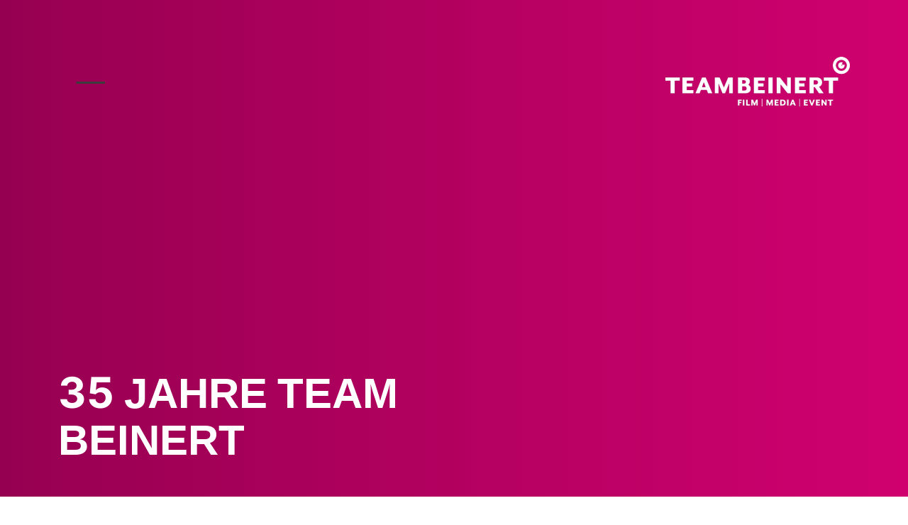

--- FILE ---
content_type: text/html; charset=utf-8
request_url: https://www.teambeinert.de/blog/35-jahre-team-beinert/
body_size: 5756
content:
<!DOCTYPE html>
<html lang="de-DE">
<head>
    <base href="https://www.teambeinert.de/"><!--[if lte IE 6]></base><![endif]-->
    <title>Seit 1989 | Filmproduktion &amp; Eventpräsentationen &raquo; Team Beinert</title>
    <meta charset="utf-8">
    <meta name="viewport" content="width=device-width, initial-scale=1.0, user-scalable=1">
    <meta http-equiv="Content-Type" content="text/html; charset=utf-8">
    <meta name="generator" content="Silverstripe CMS 4.13" />
<meta http-equiv="Content-Type" content="text/html; charset=utf-8" />
<meta name="description" content="Feiere 35 Jahre Team Beinert! Entdecke unsere Reise seit 1989 und erfahre mehr über Filmproduktion, Eventpräsentationen und innovative Technologien." />

    <link rel="alternate" hreflang="x-default" href="https://www.teambeinert.de/blog/35-jahre-team-beinert/" />

<script
  type="text/javascript"
  src="https://app.termly.io/resource-blocker/a2bc64a2-d940-4abf-80b1-77c9871f804f?autoBlock=on"
></script><!-- Google tag (gtag.js) -->
<script async src="https://www.googletagmanager.com/gtag/js?id=AW-573435211"></script>
<script>
  window.dataLayer = window.dataLayer || [];
  function gtag(){dataLayer.push(arguments);}
  gtag('js', new Date());

  gtag('config', 'AW-573435211');
</script>
<meta property="og:title" content="35 Jahre Team Beinert" />
<meta property="og:type" content="website" />
<meta property="og:url" content="https://www.teambeinert.de/blog/35-jahre-team-beinert/" />
<meta property="og:description" content="Feiere 35 Jahre Team Beinert! Entdecke unsere Reise seit 1989 und erfahre mehr über Filmproduktion, Eventpräsentationen und innovative Technologien." />
<meta property="og:site_name" content="Team Beinert" />
<meta property="og:locale" content="de_DE" />

<meta name="twitter:title" content="35 Jahre Team Beinert">
<meta name="twitter:description" content="Feiere 35 Jahre Team Beinert! Entdecke unsere Reise seit 1989 und erfahre mehr über Filmproduktion, Eventpräsentationen und innovative Technologien.">
    <link rel="preconnect" href="https://use.typekit.net/">
 <!--   <link rel="canonical" href="https://www.teambeinert.de/blog/35-jahre-team-beinert/"/> -->
<link rel="preload" href="https://use.typekit.net/mdk2zwg.css" as="style" onload="this.onload=null;this.rel='stylesheet'">
<noscript><link rel="stylesheet" href="https://use.typekit.net/mdk2zwg.css"></noscript>
<link rel="stylesheet" type="text/css" href="/assets/_combinedfiles/combined-a214877.css" />
<link rel="stylesheet" type="text/css" href="/assets/_css/themes-beinert-scss-components-_blog.css?m=1753360600" />
<link rel="stylesheet" type="text/css" href="/assets/_css/themes-beinert-scss-components-_pageheader.css?m=1753360361" />
<link rel="stylesheet" type="text/css" href="/assets/_css/vendor-moritz-sauer-13-contentelement-client-scss-_contentelement.css?m=1753360370" />
<link rel="stylesheet" type="text/css" href="/assets/_css/themes-beinert-scss-contentelement-_contentelement.css?m=1753360370" />
<link rel="stylesheet" type="text/css" href="/assets/_css/themes-beinert-scss-contentelement-_mediaAdditionalImage.css?m=1753360370" />
<link rel="stylesheet" type="text/css" href="/assets/_css/themes-beinert-scss-components-_footer.css?m=1753360362" />
</head>
<body>

<div class="apple">
    
<header class="scroll">
    <div class="container">
        <div class="row align-items-center">
            <div class="col-md-7">
                <div class="d-none d-md-block">
                    <div id="desktop__navigation" class="navigation">
    <div class="navigation__container">
    <div class="nav__trigger">
        <div class="hamburger">
            <div class="top line"></div>
            <div class="middle line"></div>
            <div class="bottom line"></div>
        </div>
    </div>
    <div class="menu__holder">
        <div class="menu text-end">
            <ul class="list__style--none">
                
                    <li class="mb-md-2">
                        <a href="/filmproduktion/" class="menu__item 
                             "
                            >
                            Filmproduktion
                        </a>
                        
                    </li>
                
                    <li class="mb-md-2">
                        <a href="/medienloesungen/" class="menu__item 
                             "
                            >
                            Medienlösungen
                        </a>
                        
                    </li>
                
                    <li class="mb-md-2">
                        <a href="/eventmanagement/" class="menu__item 
                             "
                            >
                            Eventtechnik
                        </a>
                        
                    </li>
                
                    <li class="mb-md-2">
                        <a href="/3d/" class="menu__item 
                             "
                            >
                            3D Animation
                        </a>
                        
                    </li>
                
                    <li class="mb-md-2">
                        <a href="/videomapping/" class="menu__item 
                             "
                            >
                            Videomapping
                        </a>
                        
                    </li>
                
                    <li class="mb-md-2">
                        <a href="/team/" class="menu__item 
                             "
                            >
                            Team
                        </a>
                        
                    </li>
                
                    <li class="mb-md-2">
                        <a href="#childnav--2" class="menu__item 
                              collapsed "
                            
                                data-bs-toggle="collapse" role="button" aria-expanded="false" aria-controls="childnav--2"
                            >
                            Unternehmen
                        </a>
                        
                            <div  class="collapse" id="childnav--2" >
                                <ul class="list__style--none children">
                                    
                                        <li>
                                            <a href="/ueber-uns/" class="menu__item ">
                                                Über uns
                                            </a>
                                        </li>
                                    
                                        <li>
                                            <a href="/ueber-uns/geschichte/" class="menu__item ">
                                                Geschichte
                                            </a>
                                        </li>
                                    
                                </ul>
                            </div>
                        
                    </li>
                
                    <li class="mb-md-2">
                        <a href="/referenzen/" class="menu__item 
                             "
                            >
                            Referenzen
                        </a>
                        
                    </li>
                
                    <li class="mb-md-2">
                        <a href="/blog/" class="menu__item 
                             "
                            >
                            Blog
                        </a>
                        
                    </li>
                
            </ul>
            
                
                    <div class="small__nav">
                        <ul class="list__style--none mb-0">
                            
                                
                                    <li>
                                        <a href="/kontakt/" class="menu__item ">
                                            Kontakt
                                        </a>
                                    </li>
                                
                            
                            
                                
                                    <li>
                                        <a href="https://www.linkedin.com/company/team-beinert/" target="_blank" class="menu__item">
                                            LinkedIn
                                        </a>
                                    </li>
                                
                                    <li>
                                        <a href="https://www.instagram.com/teambeinert/" target="_blank" class="menu__item">
                                            Instagram
                                        </a>
                                    </li>
                                
                                    <li>
                                        <a href="https://www.facebook.com/teambeinert" target="_blank" class="menu__item">
                                            Facebook
                                        </a>
                                    </li>
                                
                            
                        </ul>
                    </div>
                
            
        </div>
    </div>
</div>

</div>

<script type="application/javascript" src="/assets/_combinedfiles/javascript-bc29c47.js"></script>
<script>
    handleMenu('desktop__navigation');
</script>
                </div>
            </div>
            <div class="col-md-5 text-end">
                <div class="header__logo--holder rounded">
                    <a class="header__logo" href="/">
                        <img src="/assets/Uploads/logos/logo_white__FitWzI2MCw5Ml0.png" alt="Logo" class="logo_white"/>
                    </a>
                </div>
            </div>
        </div>
    </div>
</header>
<div class="d-block d-md-none">
    <div id="mobile__navigation" class="navigation">
    <div class="navigation__container">
    <div class="nav__trigger">
        <div class="hamburger">
            <div class="top line"></div>
            <div class="middle line"></div>
            <div class="bottom line"></div>
        </div>
    </div>
    <div class="menu__holder">
        <div class="menu text-end">
            <ul class="list__style--none">
                
                    <li class="mb-md-2">
                        <a href="/filmproduktion/" class="menu__item 
                             "
                            >
                            Filmproduktion
                        </a>
                        
                    </li>
                
                    <li class="mb-md-2">
                        <a href="/medienloesungen/" class="menu__item 
                             "
                            >
                            Medienlösungen
                        </a>
                        
                    </li>
                
                    <li class="mb-md-2">
                        <a href="/eventmanagement/" class="menu__item 
                             "
                            >
                            Eventtechnik
                        </a>
                        
                    </li>
                
                    <li class="mb-md-2">
                        <a href="/3d/" class="menu__item 
                             "
                            >
                            3D Animation
                        </a>
                        
                    </li>
                
                    <li class="mb-md-2">
                        <a href="/videomapping/" class="menu__item 
                             "
                            >
                            Videomapping
                        </a>
                        
                    </li>
                
                    <li class="mb-md-2">
                        <a href="/team/" class="menu__item 
                             "
                            >
                            Team
                        </a>
                        
                    </li>
                
                    <li class="mb-md-2">
                        <a href="#childnav--2" class="menu__item 
                              collapsed "
                            
                                data-bs-toggle="collapse" role="button" aria-expanded="false" aria-controls="childnav--2"
                            >
                            Unternehmen
                        </a>
                        
                            <div  class="collapse" id="childnav--2" >
                                <ul class="list__style--none children">
                                    
                                        <li>
                                            <a href="/ueber-uns/" class="menu__item ">
                                                Über uns
                                            </a>
                                        </li>
                                    
                                        <li>
                                            <a href="/ueber-uns/geschichte/" class="menu__item ">
                                                Geschichte
                                            </a>
                                        </li>
                                    
                                </ul>
                            </div>
                        
                    </li>
                
                    <li class="mb-md-2">
                        <a href="/referenzen/" class="menu__item 
                             "
                            >
                            Referenzen
                        </a>
                        
                    </li>
                
                    <li class="mb-md-2">
                        <a href="/blog/" class="menu__item 
                             "
                            >
                            Blog
                        </a>
                        
                    </li>
                
            </ul>
            
                
                    <div class="small__nav">
                        <ul class="list__style--none mb-0">
                            
                                
                                    <li>
                                        <a href="/kontakt/" class="menu__item ">
                                            Kontakt
                                        </a>
                                    </li>
                                
                            
                            
                                
                                    <li>
                                        <a href="https://www.linkedin.com/company/team-beinert/" target="_blank" class="menu__item">
                                            LinkedIn
                                        </a>
                                    </li>
                                
                                    <li>
                                        <a href="https://www.instagram.com/teambeinert/" target="_blank" class="menu__item">
                                            Instagram
                                        </a>
                                    </li>
                                
                                    <li>
                                        <a href="https://www.facebook.com/teambeinert" target="_blank" class="menu__item">
                                            Facebook
                                        </a>
                                    </li>
                                
                            
                        </ul>
                    </div>
                
            
        </div>
    </div>
</div>

</div>

<script>
    handleMenu('mobile__navigation');
</script>
</div>

    



<div class="pageheader" id="pageheader--32">
    <div class="typography">
        <div class="position-relative">
            <div class="pageheader__background">
                <div class="pageheader__content">
                    <div class="container">
                        <div class="row position-relative">
                            <div class="col-12 col-lg-9 col-xl-8">
                                
                                    <h1 class=" text-uppercase mb-4 mb-md-5 bold">
                                        35 Jahre Team Beinert
                                    </h1>
                                    
                                
                                
                            </div>
                            <div class="col-12">
                                
                            </div>
                        </div>
                    </div>
                </div>
            </div>
            
        </div>
    </div>
</div>

<script>
    let header = document.querySelector('header');
    let pageheaderContent = document.querySelector('#pageheader--32 .pageheader__content');
    if(header && pageheaderContent){
        pageheaderContent.style.marginTop = header.clientHeight + (parseInt(window.getComputedStyle(header).top) * 2) + 'px';
    }
</script>

    <div class="blog blogpost my-3 my-md-4 my-xl-5 panel" data-aos="fade-up">
        <div class="container typography">
            <div class="row">
                <div class="col-12">
                    
                </div>
            </div>
        </div>
        
        
    
	   <div class="element dnadesign__elemental__models__elementcontent" id="e115">
	

<div id="element--115" class=" js_scroll" data-title="35 Jahre Team BeinertUnsere Reise mit dir">
    <div class="contentelement__textonly contentelement my-4 my-md-5">
    <div class="container typography">
        <div class="row">
            
                <div class="col-12   col-lg-10 offset-lg-1 col-xl-8 offset-xl-2 text-center ">
                    
    <div class="element__title--holder">
        
        <h2 class="element__title">
            35 Jahre Team Beinert<br><span class="d-inline color-primary">Unsere Reise mit dir
        </h2>
        
    </div>

                    <div class="html__content">
<p>Wusstest du, dass Team Beinert bereits seit 35 Jahren besteht? Ja, richtig gehört! Und wir haben uns gedacht, es ist an der Zeit, dich auf eine kleine Reise durch unsere Geschichte mitzunehmen. Denn ohne dich, unseren loyalen Kunden und Partner, wären wir nicht da, wo wir heute sind.</p>
</div>
                    
                </div>
            
        </div>
    </div>
</div>
</div>
</div>

    
	   <div class="element dnadesign__elemental__models__elementcontent" id="e116">
	

<div id="element--116" class=" js_scroll" data-title="">
    

<div class="contentelement__mediaAdditionalImage contentelement  has__additional--media mt-4 mt-md-5 ">
    <div class="container typography">
        <div class="row align-items-center">
            
                <div class="col-lg-6 col-xl-5 ">
                    
    <div class="element__title--holder">
        
        <h2 class="element__title">
            
        </h2>
        
    </div>

                    <div class="html__content">
<h2 class="text-left">Unsere Anfänge</h2>
<p class="text-left">1989 fing alles an. <a title="35 Jahre Team Beinert: Von der Videoproduktion zum umfassenden Eventcontent-Portfolio" href="https://www.youtube.com/watch?v=_kfNbhvWoXc">Unsere Reise</a> begann mit Inge und Rolf und einem Ladengeschäft in Lahr. Neben der <a href="/filmproduktion/">Filmproduktion</a> und -bearbeitung wurden hier Kameras, Fernseh- und Videogeräte verkauft. Nach einigen großen Filmproduktionen, wie z.B. über Dr. Best oder auch den Tunnelbau vor dem Reichstag für die Herrenknecht AG, wurden Alex und Michl Teil der Firma. 2010 wurde die Videobib GmbH gegründet und mit ihr und der Anschaffung des ersten 20.000 Lumen-Beamers entwickelte sich unser neues Leistungsfeld, die <a href="/eventmanagement/">Eventpräsentation</a>. 2016 war dann die Zeit reif für den Umzug nach Heimbach in das historische Gasthaus Sternen. Hier haben wir seither Raum für Wachstum und innovative Ideen und 2022 haben gleich 2 langjährige Kunden, die VEGA Grieshaber KG und die Hella Gutmann Solutions GmbH, mit unseren gemeinsamen Projekten Auszeichnungen im Bereich Marketing erhalten.</p>
<p class="text-left">Was uns von Anfang auszeichnete? Unsere Loyalität und Verlässlichkeit gegenüber unseren Kunden. Du konntest dich immer auf uns verlassen, egal wie groß die Herausforderung war.</p>
<p class="text-left">&nbsp;</p>
<h2 class="text-left">Meilensteine</h2>
<p class="text-left">1995: Visuelle Effekte kamen dazu – und damit die Möglichkeit, deine Geschichten noch beeindruckender zu erzählen.</p>
<p class="text-left">2000: Wir erweiterten unser Portfolio um Eventprojektionen. Erinnerst du dich an die beeindruckenden Projektionen auf den großen Veranstaltungen? Genau, das waren wir!</p>
<p class="text-left">2010: Mit 360-Grad-Produktionen und Virtual Reality brachten wir neue Dimensionen ins Spiel.</p>
<p class="text-left">2020: Die Einführung von hybriden Events und Livestreaming-Diensten war ein weiterer Schritt, um dir noch mehr Flexibilität und Effektivität zu bieten.</p>
<p class="text-left">2023: Mit 2 Panasonic-Kamerazügen heben wir die Eventpräsentation auf ein neues Level.</p>
<p class="text-left">&nbsp;</p>
<h2 class="text-left">Unsere Werte</h2>
<p class="text-left">Unsere Arbeit basiert auf Werten, die uns wichtig sind und von denen wir wissen, dass sie auch dir am Herzen liegen:</p>
<p class="text-left">&nbsp;</p>
<p class="text-left">Loyalität: Wir stehen zu unseren Kunden – immer.</p>
<p class="text-left">Verlässlichkeit: Du kannst dich seit 35 Jahren auf uns verlassen und gehen weiter mit Dir</p>
<p class="text-left">Effektivität: Wir liefern Ergebnisse, die überzeugen und behalten dabei die Kosten im Auge.</p>
<p class="text-left">Nachhaltigkeit: Uns ist wichtig, was wir der Umwelt hinterlassen.</p>
<p class="text-left">Flexibilität: Wir passen uns deinen Bedürfnissen an.</p>
<p class="text-left">Kompetenz: Wir wissen, was wir tun.</p>
<p class="text-left">Ehrlichkeit: Wir kommunizieren offen und transparent.</p>
<p class="text-left">&nbsp;</p>
<h2 class="text-left">Ein Blick in die Zukunft</h2>
<p class="text-left">Wir sind bereit für die nächsten 35 Jahre und freuen uns darauf, weiterhin gemeinsam mit dir kreative und innovative Projekte umzusetzen. Unsere Werte bleiben dabei unsere Grundpfeiler.</p>
</div>
                    <div class="mb-4">
                        
                            <a href="https://vimeo.com/945819055/908b72cdbc" target="_blank"  class="btn btn-primary mt-3 mt-md-4">
                                Unsere Geschichte in Bildern
                            </a>
                        
                    </div>
                </div>
            
            <div class=" col-lg-6 col-xl-7 image__holder--container mt-3 mt-md-4 mt-lg-5 ">
                <div class="img__holder">
                    <img src="/assets/Uploads/seniorchef-und-chefin-bei-filmproduktion-in-den-90ern__FocusFillWzUzNiw4MDQsIngiLDUzXQ.jpg" class="img-fluid" loading="lazy" alt="Ein Foto aus den 90ern, auf dem eine Kamerafrau und ein Regisseur beim Dreh zu sehen sind.">
                    
                        <div class="additional__image--holder">
                            <img src="/assets/Uploads/Filmteam-in-den-90ern__FocusFillWzM1MCwzNTAsZmFsc2UsMF0.jpg" loading="lazy" class="img-fluid" alt="">
                        </div>
                    
                </div>
            </div>
        </div>
    </div>
</div>

</div>
</div>

    
	   <div class="element dnadesign__elemental__models__elementcontent" id="e117">
	

<div id="element--117" class=" js_scroll" data-title="">
    <div class="contentelement__textonly contentelement my-4 my-md-5">
    <div class="container typography">
        <div class="row">
            
                <div class="col-12   col-lg-10 offset-lg-1 col-xl-8 offset-xl-2 text-center ">
                    
    <div class="element__title--holder">
        
        <h2 class="element__title">
            
        </h2>
        
    </div>

                    <div class="html__content">
<h4>Warum ist das alles für dich wichtig?</h4>
<p>Ganz einfach: Du profitierst von unserer Erfahrung, unseren innovativen Ansätzen und unserer Zuverlässigkeit. Egal, ob du einen beeindruckenden Imagefilm, eine atemberaubende Eventprojektion oder innovative AR/VR-Lösungen brauchst – wir sind dein Partner.</p>
</div>
                    
    <a href="http://eepurl.com/h-7Hq9" target="_blank"  class="btn btn-primary mt-3 mt-md-4 mt-xl-5">
        Hol dir kreative Tipps und Projekt-News mit unserem Newsletter!
    </a>

                </div>
            
        </div>
    </div>
</div>
</div>
</div>

    


        
        <div class="container typography">
            <div class="row">
                <div class="col-12 mb-5">
                    <a href="javaScript:history.back()" class="btn btn-primary">
                        Zurück zur Übersicht
                    </a>
                </div>
            </div>
        </div>
    </div>

    

<footer>
    <div class="">
        <div class="container typography">
            <div class="my-5 my-md-6 border-top"></div>
            <div class="row">
                <div class="col-8 offset-2 col-md-12 offset-md-0" data-aos="fade-up">
                    <a href="/">
                     <img src="/assets/Uploads/logos/logo_color__FitWzMxMCw4NV0.png" alt="Logo" loading="lazy" class="logo_color img-fluid"/>
                     </a>
                </div>
            </div>
            <div class="row py-4 py-md-5 py-lg-6 footer__menu" data-aos="fade-up">
                
                    <div class="col-6 col-md-4 col-lg-3 mb-md-4">
                        <div class="footer__menu">
                            <p class="footer__headline">
                                Menü
                            </p>
                            <ul class="list__style--none">
                                
                                    <li href="footer__item">
                                        <a href="/ueber-uns/">
                                            Unternehmen
                                        </a>
                                    </li>
                                
                                    <li href="footer__item">
                                        <a href="/referenzen/">
                                            Referenzen
                                        </a>
                                    </li>
                                
                                    <li href="footer__item">
                                        <a href="/kontakt/">
                                            Kontakt
                                        </a>
                                    </li>
                                
                            </ul>
                        </div>
                    </div>
                
                
                    
                        <div class="col-6 col-md-4 col-lg-3 mb-md-4">
                            <div class="footer__menu">
                                <p class="footer__headline">
                                    Social media
                                </p>
                                <ul class="list__style--none">
                                    
                                        <li href="footer__item">
                                            <a href="https://www.linkedin.com/company/team-beinert/" target="_blank">
                                                <i class="fa-brands fa-linkedin-in me-2"></i>
                                                LinkedIn
                                            </a>
                                        </li>
                                    
                                        <li href="footer__item">
                                            <a href="https://www.instagram.com/teambeinert/" target="_blank">
                                                <i class="fa-brands fa-instagram me-2"></i>
                                                Instagram
                                            </a>
                                        </li>
                                    
                                        <li href="footer__item">
                                            <a href="https://www.facebook.com/teambeinert" target="_blank">
                                                <i class="fa-brands fa-facebook-f me-2"></i>
                                                Facebook
                                            </a>
                                        </li>
                                    
                                </ul>
                            </div>
                        </div>
                    
                    
                        <div class="col-12 col-md-4 col-lg-3 mb-md-4">
                            <div class="footer__menu">
                                <div class="row">
                                    
                                        <div class="col-6 col-md-12 mb-0 mb-md-5">
                                            <p class="footer__headline">
                                                Main Office
                                            </p>
                                            <div class="html__content">
<p>Team Beinert GmbH <br>Köndringer Str. 2 <br>79331 Teningen</p>
</div>
                                        </div>
                                    
                                    
                                        <div class="col-6 col-md-12">
                                            <p class="footer__headline">
                                                Side Office
                                            </p>
                                            <div class="html__content">
<p>Team Beinert GmbH <br>Burgstraße 19 <br>77933 Lahr</p>
</div>
                                        </div>
                                    
                                </div>
                            </div>
                        </div>
                    
                    
                        <div class="col-12 col-md-4 col-lg-3 mb-md-4">
                            <div class="footer__menu footer__contact">
                                <p class="footer__headline">
                                    Kontakt
                                </p>
                                <ul class="list__style--none">
                                    
                                        <li href="footer__item">
                                            T:
                                            <a href="tel:+49 7641 9671770">
                                                +49 7641 9671770
                                            </a>
                                        </li>
                                    
                                    
                                        <li href="footer__item">
                                            M:
                                            <a href="mailto:info@teambeinert.de">
                                                info@teambeinert.de
                                            </a>
                                        </li>
                                    
                                </ul>
                            </div>
                        </div>
                    
                
            </div>
        </div>
    </div>
    <div class="container">
        <div class="row footer__legal pb-4 py-lg-5">
            <div class="col-md-12 col-lg-6 text-center text-lg-start mt-3 mt-lg-0">
                
                    <a href="/impressum/" class="ms-2 ms-md-3 ms-lg-4">
                        Impressum
                    </a>
                
                    <a href="/datenschutz/" class="ms-2 ms-md-3 ms-lg-4">
                        Datenschutz
                    </a>
                
                    <a href="/verzeichnisse/" class="ms-2 ms-md-3 ms-lg-4">
                        Verzeichnisse
                    </a>
                
            </div>
            <div class="col-md-12 col-lg-6 mt-4 mt-md-0 text-center text-lg-end">
                <span>
                    &copy; Copyright 2026 - Team Beinert GmbH - Alle Rechte vorbehalten.
                </span>
            </div>
        </div>
    </div>
</footer>

<script>
    function headerSolid(){
        let header = document.querySelector('header');
        if(window.scrollY > 100 && window.innerWidth > 768){
            header.classList.add('solid');
        } else {
            header.classList.remove('solid');
        }
    }
    window.addEventListener('scroll', function () {
        headerSolid();
    })

    window.addEventListener('resize', function () {
        headerSolid();
    })


</script>
<script>
    document.addEventListener('DOMContentLoaded', () => {
        AOS.init();
        handleScrollProcess();
        window.addEventListener('resize', () => {
            handleScrollProcess();
        });
    })
</script>

</div>
</body>
</html>


--- FILE ---
content_type: text/css
request_url: https://www.teambeinert.de/assets/_css/themes-beinert-scss-components-_blog.css?m=1753360600
body_size: 263
content:
.blogpage .blogpost__first{position:relative}.blogpage .blogpost__first .blogpost__first--content{position:absolute;left:2rem;bottom:2rem;z-index:10}.blogpage .blogpost__first .category__badge{position:absolute;top:2rem;left:2rem}.blogcards .card,.blogelement .card{border:0}.blogcards .card .publishdate,.blogelement .card .publishdate{font-size:17px;color:#d0016f}.blogcards .card h5,.blogelement .card h5{font-weight:700}.blogcards .slide__content,.blogelement .slide__content{position:absolute;bottom:0;width:100%}.blogcards .slide__content .slide__content--box,.blogelement .slide__content .slide__content--box{background-color:#d0016f}.blogcards .swiper__controls.cards,.blogelement .swiper__controls.cards{position:absolute;top:40%;transform:translateY(-50%);width:100%}.blogcards .swiper__controls.cards .prev,.blogcards .swiper__controls.cards .next,.blogelement .swiper__controls.cards .prev,.blogelement .swiper__controls.cards .next{position:relative}.blogcards .swiper__controls.cards .prev,.blogelement .swiper__controls.cards .prev{left:-5rem}@media screen and (max-width:1399.98px){.blogcards .swiper__controls.cards .prev,.blogelement .swiper__controls.cards .prev{left:3rem}}.blogcards .swiper__controls.cards .next,.blogelement .swiper__controls.cards .next{left:100%}@media screen and (max-width:1399.98px){.blogcards .swiper__controls.cards .next,.blogelement .swiper__controls.cards .next{right:0}}.blogcards .swiper__controls.cards *,.blogelement .swiper__controls.cards *{font-size:50px}#category__tabs{overflow-x:auto;overflow-y:hidden;white-space:nowrap}

--- FILE ---
content_type: text/css
request_url: https://www.teambeinert.de/assets/_css/themes-beinert-scss-components-_pageheader.css?m=1753360361
body_size: 348
content:
.pageheader .pageheader__background{background:#d0016f;background:-moz-linear-gradient(270deg, #d0016f 0%, #960051 100%);background:-webkit-linear-gradient(270deg, #d0016f 0%, #960051 100%);background:linear-gradient(270deg, #d0016f 0%, #960051 100%);filter:progid:DXImageTransform.Microsoft.gradient(startColorstr="#d0016f",endColorstr="#960051",GradientType=1);min-height:700px;position:relative;display:flex;justify-content:center;align-items:flex-end}@media screen and (max-width:767.98px){.pageheader .pageheader__background{min-height:500px}}.pageheader .pageheader__background .pageheader__content{width:100%}.pageheader .pageheader__background h1,.pageheader .pageheader__background .h1{color:#FFF}.pageheader .logo__watermark{bottom:0;right:0;position:absolute;pointer-events:none}.pageheader .logo__watermark img{width:480px}@media screen and (max-width:767.98px){.pageheader .logo__watermark img{width:180px}}@media screen and (max-width:767.98px){.bookmarks{overflow-x:scroll;overflow-y:hidden;white-space:nowrap;height:80px;width:auto;-webkit-overflow-scrolling:touch}.bookmarks::-webkit-scrollbar{width:unset !important}}.bookmarks *{font-size:15px}.bookmarks .bookmark__node{background-color:#9d0055;border-radius:10px;padding:10px 20px;transition:all ease 0.3s}.bookmarks .bookmark__node:hover{background-color:#FFF}.bookmarks .bookmark__node:hover span{color:#3c3c3c}.bookmarks .bookmark__node span{font-size:17px;user-select:none;font-family:"Inter", Helvetica, sans-serif;font-weight:500}

--- FILE ---
content_type: text/css
request_url: https://www.teambeinert.de/assets/_css/vendor-moritz-sauer-13-contentelement-client-scss-_contentelement.css?m=1753360370
body_size: -154
content:
.media__badge{position:absolute;z-index:20}.media__badge.TopLeft{top:-2rem;left:-2rem}.media__badge.TopRight{top:-2rem;right:-2rem}.media__badge.BottomLeft{bottom:-2rem;left:-2rem}.media__badge.BottomRight{bottom:-2rem;right:-2rem}

--- FILE ---
content_type: text/css
request_url: https://www.teambeinert.de/assets/_css/themes-beinert-scss-contentelement-_contentelement.css?m=1753360370
body_size: -83
content:
.contentelement .element__title--holder{margin-bottom:3rem}@media screen and (max-width:767.98px){.contentelement .element__title--holder{margin-bottom:2rem}}.contentelement .element__title--holder .element__title{margin-bottom:0}.contentelement .element__title--holder .element__subtitle{font-size:24px;font-weight:bold}@media screen and (max-width:767.98px){.contentelement .element__title--holder .element__subtitle{font-size:20px}}.contentelement .media__left .deco__square{left:unset;right:-3rem}.contentelement img:not(.img__badge){border-radius:20px}

--- FILE ---
content_type: text/css
request_url: https://www.teambeinert.de/assets/_css/themes-beinert-scss-contentelement-_mediaAdditionalImage.css?m=1753360370
body_size: 19
content:
.contentelement__mediaAdditionalImage.has__additional--media{margin-bottom:13rem}@media screen and (max-width:767.98px){.contentelement__mediaAdditionalImage.has__additional--media{margin-bottom:8rem}}.contentelement__mediaAdditionalImage .img__holder{width:fit-content;position:relative}.contentelement__mediaAdditionalImage .img__holder .additional__image--holder{position:absolute;bottom:-6rem;right:-6rem;height:fit-content}@media screen and (max-width:1199.98px){.contentelement__mediaAdditionalImage .img__holder .additional__image--holder{bottom:-5rem;right:-1rem}}@media screen and (max-width:991.98px){.contentelement__mediaAdditionalImage .img__holder .additional__image--holder{right:-4rem}}@media screen and (max-width:767.98px){.contentelement__mediaAdditionalImage .img__holder .additional__image--holder{right:50%;transform:translateX(50%)}}.contentelement__mediaAdditionalImage .image__holder--container{display:flex;flex-flow:row-reverse}.contentelement__mediaAdditionalImage .image__holder--container .img__holder{right:6rem}@media screen and (max-width:1199.98px){.contentelement__mediaAdditionalImage .image__holder--container .img__holder{right:50%;transform:translateX(50%)}}

--- FILE ---
content_type: text/css
request_url: https://www.teambeinert.de/assets/_css/themes-beinert-scss-components-_footer.css?m=1753360362
body_size: 168
content:
footer{text-align:left}footer *{font-size:22px;line-height:34px;font-family:"mr-eaves-modern", sans-serif;color:#3c3c3c}@media screen and (max-width:991.98px){footer *{font-size:20px}}@media screen and (max-width:767.98px){footer *{font-size:18px;line-height:24px}}footer .footer__menu .footer__headline{font-size:17px;line-height:40px;text-transform:uppercase;color:#3c3c3c;opacity:0.4}@media screen and (max-width:991.98px){footer .footer__menu .footer__headline{font-size:16px}}@media screen and (max-width:767.98px){footer .footer__menu .footer__headline{font-size:15px}}footer .footer__menu .footer__item{margin-bottom:0.5rem}footer .footer__menu a{transition:all ease 0.3s}footer .footer__menu a:hover{color:#d0016f}footer .footer__menu.footer__contact a{color:#d0016f;text-decoration:underline}footer .footer__logo{max-width:155px}footer .footer__areas{border-bottom:1px solid #FFF;border-top:1px solid #FFF}footer .lang__select .dropdown-item{padding:0.25rem 0}footer .footer__social *{font-size:24px}@media screen and (max-width:991.98px){footer .footer__social *{font-size:20px}}footer .footer__legal *{font-size:18px;color:#3c3c3c}footer .footer__legal a{color:#3c3c3c;text-decoration:none;transition:all ease 0.3s}footer .footer__legal a:hover{color:#3c3c3c;text-decoration:underline}

--- FILE ---
content_type: text/javascript
request_url: https://www.teambeinert.de/assets/_combinedfiles/javascript-bc29c47.js
body_size: 25295
content:
/****** FILE: themes/beinert/javascript/bootstrap.prod.bundle.min.js *****/
/*!
  * Bootstrap v5.3.0-alpha1 (https://getbootstrap.com/)
  * Copyright 2011-2023 The Bootstrap Authors (https://github.com/twbs/bootstrap/graphs/contributors)
  * Licensed under MIT (https://github.com/twbs/bootstrap/blob/main/LICENSE)
  */
!function(t,e){"object"==typeof exports&&"undefined"!=typeof module?module.exports=e():"function"==typeof define&&define.amd?define(e):(t="undefined"!=typeof globalThis?globalThis:t||self).bootstrap=e()}(this,(function(){"use strict";const t="transitionend",e=t=>(t&&window.CSS&&window.CSS.escape&&(t=t.replace(/#([^\s"#']+)/g,((t,e)=>`#${CSS.escape(e)}`))),t),n=t=>!(!t||"object"!=typeof t)&&(void 0!==t.jquery&&(t=t[0]),void 0!==t.nodeType),i=t=>n(t)?t.jquery?t[0]:t:"string"==typeof t&&t.length>0?document.querySelector(e(t)):null,s=t=>{if(!n(t)||0===t.getClientRects().length)return!1;const e="visible"===getComputedStyle(t).getPropertyValue("visibility"),i=t.closest("details:not([open])");if(!i)return e;if(i!==t){const e=t.closest("summary");if(e&&e.parentNode!==i)return!1;if(null===e)return!1}return e},o=t=>!t||t.nodeType!==Node.ELEMENT_NODE||!!t.classList.contains("disabled")||(void 0!==t.disabled?t.disabled:t.hasAttribute("disabled")&&"false"!==t.getAttribute("disabled")),r=t=>{if(!document.documentElement.attachShadow)return null;if("function"==typeof t.getRootNode){const e=t.getRootNode();return e instanceof ShadowRoot?e:null}return t instanceof ShadowRoot?t:t.parentNode?r(t.parentNode):null},a=()=>{},l=t=>{t.offsetHeight},c=()=>window.jQuery&&!document.body.hasAttribute("data-bs-no-jquery")?window.jQuery:null,d=[],h=()=>"rtl"===document.documentElement.dir,u=t=>{var e;e=()=>{const e=c();if(e){const n=t.NAME,i=e.fn[n];e.fn[n]=t.jQueryInterface,e.fn[n].Constructor=t,e.fn[n].noConflict=()=>(e.fn[n]=i,t.jQueryInterface)}},"loading"===document.readyState?(d.length||document.addEventListener("DOMContentLoaded",(()=>{for(const t of d)t()})),d.push(e)):e()},f=(t,e=[],n=t)=>"function"==typeof t?t(...e):n,p=(e,n,i=!0)=>{if(!i)return void f(e);const s=(t=>{if(!t)return 0;let{transitionDuration:e,transitionDelay:n}=window.getComputedStyle(t);const i=Number.parseFloat(e),s=Number.parseFloat(n);return i||s?(e=e.split(",")[0],n=n.split(",")[0],1e3*(Number.parseFloat(e)+Number.parseFloat(n))):0})(n)+5;let o=!1;const r=({target:i})=>{i===n&&(o=!0,n.removeEventListener(t,r),f(e))};n.addEventListener(t,r),setTimeout((()=>{o||n.dispatchEvent(new Event(t))}),s)},m=(t,e,n,i)=>{const s=t.length;let o=t.indexOf(e);return-1===o?!n&&i?t[s-1]:t[0]:(o+=n?1:-1,i&&(o=(o+s)%s),t[Math.max(0,Math.min(o,s-1))])},g=/[^.]*(?=\..*)\.|.*/,_=/\..*/,b=/::\d+$/,v={};let y=1;const w={mouseenter:"mouseover",mouseleave:"mouseout"},A=new Set(["click","dblclick","mouseup","mousedown","contextmenu","mousewheel","DOMMouseScroll","mouseover","mouseout","mousemove","selectstart","selectend","keydown","keypress","keyup","orientationchange","touchstart","touchmove","touchend","touchcancel","pointerdown","pointermove","pointerup","pointerleave","pointercancel","gesturestart","gesturechange","gestureend","focus","blur","change","reset","select","submit","focusin","focusout","load","unload","beforeunload","resize","move","DOMContentLoaded","readystatechange","error","abort","scroll"]);function E(t,e){return e&&`${e}::${y++}`||t.uidEvent||y++}function C(t){const e=E(t);return t.uidEvent=e,v[e]=v[e]||{},v[e]}function O(t,e,n=null){return Object.values(t).find((t=>t.callable===e&&t.delegationSelector===n))}function T(t,e,n){const i="string"==typeof e,s=i?n:e||n;let o=D(t);return A.has(o)||(o=t),[i,s,o]}function x(t,e,n,i,s){if("string"!=typeof e||!t)return;let[o,r,a]=T(e,n,i);if(e in w){const t=t=>function(e){if(!e.relatedTarget||e.relatedTarget!==e.delegateTarget&&!e.delegateTarget.contains(e.relatedTarget))return t.call(this,e)};r=t(r)}const l=C(t),c=l[a]||(l[a]={}),d=O(c,r,o?n:null);if(d)return void(d.oneOff=d.oneOff&&s);const h=E(r,e.replace(g,"")),u=o?function(t,e,n){return function i(s){const o=t.querySelectorAll(e);for(let{target:r}=s;r&&r!==this;r=r.parentNode)for(const a of o)if(a===r)return N(s,{delegateTarget:r}),i.oneOff&&S.off(t,s.type,e,n),n.apply(r,[s])}}(t,n,r):function(t,e){return function n(i){return N(i,{delegateTarget:t}),n.oneOff&&S.off(t,i.type,e),e.apply(t,[i])}}(t,r);u.delegationSelector=o?n:null,u.callable=r,u.oneOff=s,u.uidEvent=h,c[h]=u,t.addEventListener(a,u,o)}function k(t,e,n,i,s){const o=O(e[n],i,s);o&&(t.removeEventListener(n,o,Boolean(s)),delete e[n][o.uidEvent])}function L(t,e,n,i){const s=e[n]||{};for(const[o,r]of Object.entries(s))o.includes(i)&&k(t,e,n,r.callable,r.delegationSelector)}function D(t){return t=t.replace(_,""),w[t]||t}const S={on(t,e,n,i){x(t,e,n,i,!1)},one(t,e,n,i){x(t,e,n,i,!0)},off(t,e,n,i){if("string"!=typeof e||!t)return;const[s,o,r]=T(e,n,i),a=r!==e,l=C(t),c=l[r]||{},d=e.startsWith(".");if(void 0===o){if(d)for(const n of Object.keys(l))L(t,l,n,e.slice(1));for(const[n,i]of Object.entries(c)){const s=n.replace(b,"");a&&!e.includes(s)||k(t,l,r,i.callable,i.delegationSelector)}}else{if(!Object.keys(c).length)return;k(t,l,r,o,s?n:null)}},trigger(t,e,n){if("string"!=typeof e||!t)return null;const i=c();let s=null,o=!0,r=!0,a=!1;e!==D(e)&&i&&(s=i.Event(e,n),i(t).trigger(s),o=!s.isPropagationStopped(),r=!s.isImmediatePropagationStopped(),a=s.isDefaultPrevented());let l=new Event(e,{bubbles:o,cancelable:!0});return l=N(l,n),a&&l.preventDefault(),r&&t.dispatchEvent(l),l.defaultPrevented&&s&&s.preventDefault(),l}};function N(t,e={}){for(const[n,i]of Object.entries(e))try{t[n]=i}catch(e){Object.defineProperty(t,n,{configurable:!0,get:()=>i})}return t}const j=new Map,P={set(t,e,n){j.has(t)||j.set(t,new Map);const i=j.get(t);i.has(e)||0===i.size?i.set(e,n):console.error(`Bootstrap doesn't allow more than one instance per element. Bound instance: ${Array.from(i.keys())[0]}.`)},get:(t,e)=>j.has(t)&&j.get(t).get(e)||null,remove(t,e){if(!j.has(t))return;const n=j.get(t);n.delete(e),0===n.size&&j.delete(t)}};function M(t){if("true"===t)return!0;if("false"===t)return!1;if(t===Number(t).toString())return Number(t);if(""===t||"null"===t)return null;if("string"!=typeof t)return t;try{return JSON.parse(decodeURIComponent(t))}catch(e){return t}}function I(t){return t.replace(/[A-Z]/g,(t=>`-${t.toLowerCase()}`))}const F={setDataAttribute(t,e,n){t.setAttribute(`data-bs-${I(e)}`,n)},removeDataAttribute(t,e){t.removeAttribute(`data-bs-${I(e)}`)},getDataAttributes(t){if(!t)return{};const e={},n=Object.keys(t.dataset).filter((t=>t.startsWith("bs")&&!t.startsWith("bsConfig")));for(const i of n){let n=i.replace(/^bs/,"");n=n.charAt(0).toLowerCase()+n.slice(1,n.length),e[n]=M(t.dataset[i])}return e},getDataAttribute:(t,e)=>M(t.getAttribute(`data-bs-${I(e)}`))};class H{static get Default(){return{}}static get DefaultType(){return{}}static get NAME(){throw new Error('You have to implement the static method "NAME", for each component!')}_getConfig(t){return t=this._mergeConfigObj(t),t=this._configAfterMerge(t),this._typeCheckConfig(t),t}_configAfterMerge(t){return t}_mergeConfigObj(t,e){const i=n(e)?F.getDataAttribute(e,"config"):{};return{...this.constructor.Default,..."object"==typeof i?i:{},...n(e)?F.getDataAttributes(e):{},..."object"==typeof t?t:{}}}_typeCheckConfig(t,e=this.constructor.DefaultType){for(const[s,o]of Object.entries(e)){const e=t[s],r=n(e)?"element":null==(i=e)?`${i}`:Object.prototype.toString.call(i).match(/\s([a-z]+)/i)[1].toLowerCase();if(!new RegExp(o).test(r))throw new TypeError(`${this.constructor.NAME.toUpperCase()}: Option "${s}" provided type "${r}" but expected type "${o}".`)}var i}}class B extends H{constructor(t,e){super(),(t=i(t))&&(this._element=t,this._config=this._getConfig(e),P.set(this._element,this.constructor.DATA_KEY,this))}dispose(){P.remove(this._element,this.constructor.DATA_KEY),S.off(this._element,this.constructor.EVENT_KEY);for(const t of Object.getOwnPropertyNames(this))this[t]=null}_queueCallback(t,e,n=!0){p(t,e,n)}_getConfig(t){return t=this._mergeConfigObj(t,this._element),t=this._configAfterMerge(t),this._typeCheckConfig(t),t}static getInstance(t){return P.get(i(t),this.DATA_KEY)}static getOrCreateInstance(t,e={}){return this.getInstance(t)||new this(t,"object"==typeof e?e:null)}static get VERSION(){return"5.3.0-alpha1"}static get DATA_KEY(){return`bs.${this.NAME}`}static get EVENT_KEY(){return`.${this.DATA_KEY}`}static eventName(t){return`${t}${this.EVENT_KEY}`}}const $='[data-bs-toggle="button"]';class W extends B{static get NAME(){return"button"}toggle(){this._element.setAttribute("aria-pressed",this._element.classList.toggle("active"))}static jQueryInterface(t){return this.each((function(){const e=W.getOrCreateInstance(this);"toggle"===t&&e[t]()}))}}S.on(document,"click.bs.button.data-api",$,(t=>{t.preventDefault();const e=t.target.closest($);W.getOrCreateInstance(e).toggle()})),u(W);const z=t=>{let n=t.getAttribute("data-bs-target");if(!n||"#"===n){let e=t.getAttribute("href");if(!e||!e.includes("#")&&!e.startsWith("."))return null;e.includes("#")&&!e.startsWith("#")&&(e=`#${e.split("#")[1]}`),n=e&&"#"!==e?e.trim():null}return e(n)},R={find:(t,e=document.documentElement)=>[].concat(...Element.prototype.querySelectorAll.call(e,t)),findOne:(t,e=document.documentElement)=>Element.prototype.querySelector.call(e,t),children:(t,e)=>[].concat(...t.children).filter((t=>t.matches(e))),parents(t,e){const n=[];let i=t.parentNode.closest(e);for(;i;)n.push(i),i=i.parentNode.closest(e);return n},prev(t,e){let n=t.previousElementSibling;for(;n;){if(n.matches(e))return[n];n=n.previousElementSibling}return[]},next(t,e){let n=t.nextElementSibling;for(;n;){if(n.matches(e))return[n];n=n.nextElementSibling}return[]},focusableChildren(t){const e=["a","button","input","textarea","select","details","[tabindex]",'[contenteditable="true"]'].map((t=>`${t}:not([tabindex^="-"])`)).join(",");return this.find(e,t).filter((t=>!o(t)&&s(t)))},getSelectorFromElement(t){const e=z(t);return e&&R.findOne(e)?e:null},getElementFromSelector(t){const e=z(t);return e?R.findOne(e):null},getMultipleElementsFromSelector(t){const e=z(t);return e?R.find(e):[]}},q="show",V="collapse",K="collapsing",Y='[data-bs-toggle="collapse"]',Q={parent:null,toggle:!0},U={parent:"(null|element)",toggle:"boolean"};class G extends B{constructor(t,e){super(t,e),this._isTransitioning=!1,this._triggerArray=[];const n=R.find(Y);for(const t of n){const e=R.getSelectorFromElement(t),n=R.find(e).filter((t=>t===this._element));null!==e&&n.length&&this._triggerArray.push(t)}this._initializeChildren(),this._config.parent||this._addAriaAndCollapsedClass(this._triggerArray,this._isShown()),this._config.toggle&&this.toggle()}static get Default(){return Q}static get DefaultType(){return U}static get NAME(){return"collapse"}toggle(){this._isShown()?this.hide():this.show()}show(){if(this._isTransitioning||this._isShown())return;let t=[];if(this._config.parent&&(t=this._getFirstLevelChildren(".collapse.show, .collapse.collapsing").filter((t=>t!==this._element)).map((t=>G.getOrCreateInstance(t,{toggle:!1})))),t.length&&t[0]._isTransitioning)return;if(S.trigger(this._element,"show.bs.collapse").defaultPrevented)return;for(const e of t)e.hide();const e=this._getDimension();this._element.classList.remove(V),this._element.classList.add(K),this._element.style[e]=0,this._addAriaAndCollapsedClass(this._triggerArray,!0),this._isTransitioning=!0;const n=`scroll${e[0].toUpperCase()+e.slice(1)}`;this._queueCallback((()=>{this._isTransitioning=!1,this._element.classList.remove(K),this._element.classList.add(V,q),this._element.style[e]="",S.trigger(this._element,"shown.bs.collapse")}),this._element,!0),this._element.style[e]=`${this._element[n]}px`}hide(){if(this._isTransitioning||!this._isShown())return;if(S.trigger(this._element,"hide.bs.collapse").defaultPrevented)return;const t=this._getDimension();this._element.style[t]=`${this._element.getBoundingClientRect()[t]}px`,l(this._element),this._element.classList.add(K),this._element.classList.remove(V,q);for(const t of this._triggerArray){const e=R.getElementFromSelector(t);e&&!this._isShown(e)&&this._addAriaAndCollapsedClass([t],!1)}this._isTransitioning=!0,this._element.style[t]="",this._queueCallback((()=>{this._isTransitioning=!1,this._element.classList.remove(K),this._element.classList.add(V),S.trigger(this._element,"hidden.bs.collapse")}),this._element,!0)}_isShown(t=this._element){return t.classList.contains(q)}_configAfterMerge(t){return t.toggle=Boolean(t.toggle),t.parent=i(t.parent),t}_getDimension(){return this._element.classList.contains("collapse-horizontal")?"width":"height"}_initializeChildren(){if(!this._config.parent)return;const t=this._getFirstLevelChildren(Y);for(const e of t){const t=R.getElementFromSelector(e);t&&this._addAriaAndCollapsedClass([e],this._isShown(t))}}_getFirstLevelChildren(t){const e=R.find(":scope .collapse .collapse",this._config.parent);return R.find(t,this._config.parent).filter((t=>!e.includes(t)))}_addAriaAndCollapsedClass(t,e){if(t.length)for(const n of t)n.classList.toggle("collapsed",!e),n.setAttribute("aria-expanded",e)}static jQueryInterface(t){const e={};return"string"==typeof t&&/show|hide/.test(t)&&(e.toggle=!1),this.each((function(){const n=G.getOrCreateInstance(this,e);if("string"==typeof t){if(void 0===n[t])throw new TypeError(`No method named "${t}"`);n[t]()}}))}}S.on(document,"click.bs.collapse.data-api",Y,(function(t){("A"===t.target.tagName||t.delegateTarget&&"A"===t.delegateTarget.tagName)&&t.preventDefault();for(const t of R.getMultipleElementsFromSelector(this))G.getOrCreateInstance(t,{toggle:!1}).toggle()})),u(G);var X="top",J="bottom",Z="right",tt="left",et="auto",nt=[X,J,Z,tt],it="start",st="end",ot="clippingParents",rt="viewport",at="popper",lt="reference",ct=nt.reduce((function(t,e){return t.concat([e+"-"+it,e+"-"+st])}),[]),dt=[].concat(nt,[et]).reduce((function(t,e){return t.concat([e,e+"-"+it,e+"-"+st])}),[]),ht="beforeRead",ut="read",ft="afterRead",pt="beforeMain",mt="main",gt="afterMain",_t="beforeWrite",bt="write",vt="afterWrite",yt=[ht,ut,ft,pt,mt,gt,_t,bt,vt];function wt(t){return t?(t.nodeName||"").toLowerCase():null}function At(t){if(null==t)return window;if("[object Window]"!==t.toString()){var e=t.ownerDocument;return e&&e.defaultView||window}return t}function Et(t){return t instanceof At(t).Element||t instanceof Element}function Ct(t){return t instanceof At(t).HTMLElement||t instanceof HTMLElement}function Ot(t){return"undefined"!=typeof ShadowRoot&&(t instanceof At(t).ShadowRoot||t instanceof ShadowRoot)}const Tt={name:"applyStyles",enabled:!0,phase:"write",fn:function(t){var e=t.state;Object.keys(e.elements).forEach((function(t){var n=e.styles[t]||{},i=e.attributes[t]||{},s=e.elements[t];Ct(s)&&wt(s)&&(Object.assign(s.style,n),Object.keys(i).forEach((function(t){var e=i[t];!1===e?s.removeAttribute(t):s.setAttribute(t,!0===e?"":e)})))}))},effect:function(t){var e=t.state,n={popper:{position:e.options.strategy,left:"0",top:"0",margin:"0"},arrow:{position:"absolute"},reference:{}};return Object.assign(e.elements.popper.style,n.popper),e.styles=n,e.elements.arrow&&Object.assign(e.elements.arrow.style,n.arrow),function(){Object.keys(e.elements).forEach((function(t){var i=e.elements[t],s=e.attributes[t]||{},o=Object.keys(e.styles.hasOwnProperty(t)?e.styles[t]:n[t]).reduce((function(t,e){return t[e]="",t}),{});Ct(i)&&wt(i)&&(Object.assign(i.style,o),Object.keys(s).forEach((function(t){i.removeAttribute(t)})))}))}},requires:["computeStyles"]};function xt(t){return t.split("-")[0]}var kt=Math.max,Lt=Math.min,Dt=Math.round;function St(){var t=navigator.userAgentData;return null!=t&&t.brands?t.brands.map((function(t){return t.brand+"/"+t.version})).join(" "):navigator.userAgent}function Nt(){return!/^((?!chrome|android).)*safari/i.test(St())}function jt(t,e,n){void 0===e&&(e=!1),void 0===n&&(n=!1);var i=t.getBoundingClientRect(),s=1,o=1;e&&Ct(t)&&(s=t.offsetWidth>0&&Dt(i.width)/t.offsetWidth||1,o=t.offsetHeight>0&&Dt(i.height)/t.offsetHeight||1);var r=(Et(t)?At(t):window).visualViewport,a=!Nt()&&n,l=(i.left+(a&&r?r.offsetLeft:0))/s,c=(i.top+(a&&r?r.offsetTop:0))/o,d=i.width/s,h=i.height/o;return{width:d,height:h,top:c,right:l+d,bottom:c+h,left:l,x:l,y:c}}function Pt(t){var e=jt(t),n=t.offsetWidth,i=t.offsetHeight;return Math.abs(e.width-n)<=1&&(n=e.width),Math.abs(e.height-i)<=1&&(i=e.height),{x:t.offsetLeft,y:t.offsetTop,width:n,height:i}}function Mt(t,e){var n=e.getRootNode&&e.getRootNode();if(t.contains(e))return!0;if(n&&Ot(n)){var i=e;do{if(i&&t.isSameNode(i))return!0;i=i.parentNode||i.host}while(i)}return!1}function It(t){return At(t).getComputedStyle(t)}function Ft(t){return["table","td","th"].indexOf(wt(t))>=0}function Ht(t){return((Et(t)?t.ownerDocument:t.document)||window.document).documentElement}function Bt(t){return"html"===wt(t)?t:t.assignedSlot||t.parentNode||(Ot(t)?t.host:null)||Ht(t)}function $t(t){return Ct(t)&&"fixed"!==It(t).position?t.offsetParent:null}function Wt(t){for(var e=At(t),n=$t(t);n&&Ft(n)&&"static"===It(n).position;)n=$t(n);return n&&("html"===wt(n)||"body"===wt(n)&&"static"===It(n).position)?e:n||function(t){var e=/firefox/i.test(St());if(/Trident/i.test(St())&&Ct(t)&&"fixed"===It(t).position)return null;var n=Bt(t);for(Ot(n)&&(n=n.host);Ct(n)&&["html","body"].indexOf(wt(n))<0;){var i=It(n);if("none"!==i.transform||"none"!==i.perspective||"paint"===i.contain||-1!==["transform","perspective"].indexOf(i.willChange)||e&&"filter"===i.willChange||e&&i.filter&&"none"!==i.filter)return n;n=n.parentNode}return null}(t)||e}function zt(t){return["top","bottom"].indexOf(t)>=0?"x":"y"}function Rt(t,e,n){return kt(t,Lt(e,n))}function qt(t){return Object.assign({},{top:0,right:0,bottom:0,left:0},t)}function Vt(t,e){return e.reduce((function(e,n){return e[n]=t,e}),{})}const Kt={name:"arrow",enabled:!0,phase:"main",fn:function(t){var e,n=t.state,i=t.name,s=t.options,o=n.elements.arrow,r=n.modifiersData.popperOffsets,a=xt(n.placement),l=zt(a),c=[tt,Z].indexOf(a)>=0?"height":"width";if(o&&r){var d=function(t,e){return qt("number"!=typeof(t="function"==typeof t?t(Object.assign({},e.rects,{placement:e.placement})):t)?t:Vt(t,nt))}(s.padding,n),h=Pt(o),u="y"===l?X:tt,f="y"===l?J:Z,p=n.rects.reference[c]+n.rects.reference[l]-r[l]-n.rects.popper[c],m=r[l]-n.rects.reference[l],g=Wt(o),_=g?"y"===l?g.clientHeight||0:g.clientWidth||0:0,b=p/2-m/2,v=d[u],y=_-h[c]-d[f],w=_/2-h[c]/2+b,A=Rt(v,w,y),E=l;n.modifiersData[i]=((e={})[E]=A,e.centerOffset=A-w,e)}},effect:function(t){var e=t.state,n=t.options.element,i=void 0===n?"[data-popper-arrow]":n;null!=i&&("string"!=typeof i||(i=e.elements.popper.querySelector(i)))&&Mt(e.elements.popper,i)&&(e.elements.arrow=i)},requires:["popperOffsets"],requiresIfExists:["preventOverflow"]};function Yt(t){return t.split("-")[1]}var Qt={top:"auto",right:"auto",bottom:"auto",left:"auto"};function Ut(t){var e,n=t.popper,i=t.popperRect,s=t.placement,o=t.variation,r=t.offsets,a=t.position,l=t.gpuAcceleration,c=t.adaptive,d=t.roundOffsets,h=t.isFixed,u=r.x,f=void 0===u?0:u,p=r.y,m=void 0===p?0:p,g="function"==typeof d?d({x:f,y:m}):{x:f,y:m};f=g.x,m=g.y;var _=r.hasOwnProperty("x"),b=r.hasOwnProperty("y"),v=tt,y=X,w=window;if(c){var A=Wt(n),E="clientHeight",C="clientWidth";A===At(n)&&"static"!==It(A=Ht(n)).position&&"absolute"===a&&(E="scrollHeight",C="scrollWidth"),(s===X||(s===tt||s===Z)&&o===st)&&(y=J,m-=(h&&A===w&&w.visualViewport?w.visualViewport.height:A[E])-i.height,m*=l?1:-1),s!==tt&&(s!==X&&s!==J||o!==st)||(v=Z,f-=(h&&A===w&&w.visualViewport?w.visualViewport.width:A[C])-i.width,f*=l?1:-1)}var O,T=Object.assign({position:a},c&&Qt),x=!0===d?function(t){var e=t.x,n=t.y,i=window.devicePixelRatio||1;return{x:Dt(e*i)/i||0,y:Dt(n*i)/i||0}}({x:f,y:m}):{x:f,y:m};return f=x.x,m=x.y,l?Object.assign({},T,((O={})[y]=b?"0":"",O[v]=_?"0":"",O.transform=(w.devicePixelRatio||1)<=1?"translate("+f+"px, "+m+"px)":"translate3d("+f+"px, "+m+"px, 0)",O)):Object.assign({},T,((e={})[y]=b?m+"px":"",e[v]=_?f+"px":"",e.transform="",e))}const Gt={name:"computeStyles",enabled:!0,phase:"beforeWrite",fn:function(t){var e=t.state,n=t.options,i=n.gpuAcceleration,s=void 0===i||i,o=n.adaptive,r=void 0===o||o,a=n.roundOffsets,l=void 0===a||a,c={placement:xt(e.placement),variation:Yt(e.placement),popper:e.elements.popper,popperRect:e.rects.popper,gpuAcceleration:s,isFixed:"fixed"===e.options.strategy};null!=e.modifiersData.popperOffsets&&(e.styles.popper=Object.assign({},e.styles.popper,Ut(Object.assign({},c,{offsets:e.modifiersData.popperOffsets,position:e.options.strategy,adaptive:r,roundOffsets:l})))),null!=e.modifiersData.arrow&&(e.styles.arrow=Object.assign({},e.styles.arrow,Ut(Object.assign({},c,{offsets:e.modifiersData.arrow,position:"absolute",adaptive:!1,roundOffsets:l})))),e.attributes.popper=Object.assign({},e.attributes.popper,{"data-popper-placement":e.placement})},data:{}};var Xt={passive:!0};const Jt={name:"eventListeners",enabled:!0,phase:"write",fn:function(){},effect:function(t){var e=t.state,n=t.instance,i=t.options,s=i.scroll,o=void 0===s||s,r=i.resize,a=void 0===r||r,l=At(e.elements.popper),c=[].concat(e.scrollParents.reference,e.scrollParents.popper);return o&&c.forEach((function(t){t.addEventListener("scroll",n.update,Xt)})),a&&l.addEventListener("resize",n.update,Xt),function(){o&&c.forEach((function(t){t.removeEventListener("scroll",n.update,Xt)})),a&&l.removeEventListener("resize",n.update,Xt)}},data:{}};var Zt={left:"right",right:"left",bottom:"top",top:"bottom"};function te(t){return t.replace(/left|right|bottom|top/g,(function(t){return Zt[t]}))}var ee={start:"end",end:"start"};function ne(t){return t.replace(/start|end/g,(function(t){return ee[t]}))}function ie(t){var e=At(t);return{scrollLeft:e.pageXOffset,scrollTop:e.pageYOffset}}function se(t){return jt(Ht(t)).left+ie(t).scrollLeft}function oe(t){var e=It(t),n=e.overflow,i=e.overflowX,s=e.overflowY;return/auto|scroll|overlay|hidden/.test(n+s+i)}function re(t){return["html","body","#document"].indexOf(wt(t))>=0?t.ownerDocument.body:Ct(t)&&oe(t)?t:re(Bt(t))}function ae(t,e){var n;void 0===e&&(e=[]);var i=re(t),s=i===(null==(n=t.ownerDocument)?void 0:n.body),o=At(i),r=s?[o].concat(o.visualViewport||[],oe(i)?i:[]):i,a=e.concat(r);return s?a:a.concat(ae(Bt(r)))}function le(t){return Object.assign({},t,{left:t.x,top:t.y,right:t.x+t.width,bottom:t.y+t.height})}function ce(t,e,n){return e===rt?le(function(t,e){var n=At(t),i=Ht(t),s=n.visualViewport,o=i.clientWidth,r=i.clientHeight,a=0,l=0;if(s){o=s.width,r=s.height;var c=Nt();(c||!c&&"fixed"===e)&&(a=s.offsetLeft,l=s.offsetTop)}return{width:o,height:r,x:a+se(t),y:l}}(t,n)):Et(e)?function(t,e){var n=jt(t,!1,"fixed"===e);return n.top=n.top+t.clientTop,n.left=n.left+t.clientLeft,n.bottom=n.top+t.clientHeight,n.right=n.left+t.clientWidth,n.width=t.clientWidth,n.height=t.clientHeight,n.x=n.left,n.y=n.top,n}(e,n):le(function(t){var e,n=Ht(t),i=ie(t),s=null==(e=t.ownerDocument)?void 0:e.body,o=kt(n.scrollWidth,n.clientWidth,s?s.scrollWidth:0,s?s.clientWidth:0),r=kt(n.scrollHeight,n.clientHeight,s?s.scrollHeight:0,s?s.clientHeight:0),a=-i.scrollLeft+se(t),l=-i.scrollTop;return"rtl"===It(s||n).direction&&(a+=kt(n.clientWidth,s?s.clientWidth:0)-o),{width:o,height:r,x:a,y:l}}(Ht(t)))}function de(t){var e,n=t.reference,i=t.element,s=t.placement,o=s?xt(s):null,r=s?Yt(s):null,a=n.x+n.width/2-i.width/2,l=n.y+n.height/2-i.height/2;switch(o){case X:e={x:a,y:n.y-i.height};break;case J:e={x:a,y:n.y+n.height};break;case Z:e={x:n.x+n.width,y:l};break;case tt:e={x:n.x-i.width,y:l};break;default:e={x:n.x,y:n.y}}var c=o?zt(o):null;if(null!=c){var d="y"===c?"height":"width";switch(r){case it:e[c]=e[c]-(n[d]/2-i[d]/2);break;case st:e[c]=e[c]+(n[d]/2-i[d]/2)}}return e}function he(t,e){void 0===e&&(e={});var n=e,i=n.placement,s=void 0===i?t.placement:i,o=n.strategy,r=void 0===o?t.strategy:o,a=n.boundary,l=void 0===a?ot:a,c=n.rootBoundary,d=void 0===c?rt:c,h=n.elementContext,u=void 0===h?at:h,f=n.altBoundary,p=void 0!==f&&f,m=n.padding,g=void 0===m?0:m,_=qt("number"!=typeof g?g:Vt(g,nt)),b=u===at?lt:at,v=t.rects.popper,y=t.elements[p?b:u],w=function(t,e,n,i){var s="clippingParents"===e?function(t){var e=ae(Bt(t)),n=["absolute","fixed"].indexOf(It(t).position)>=0&&Ct(t)?Wt(t):t;return Et(n)?e.filter((function(t){return Et(t)&&Mt(t,n)&&"body"!==wt(t)})):[]}(t):[].concat(e),o=[].concat(s,[n]),r=o[0],a=o.reduce((function(e,n){var s=ce(t,n,i);return e.top=kt(s.top,e.top),e.right=Lt(s.right,e.right),e.bottom=Lt(s.bottom,e.bottom),e.left=kt(s.left,e.left),e}),ce(t,r,i));return a.width=a.right-a.left,a.height=a.bottom-a.top,a.x=a.left,a.y=a.top,a}(Et(y)?y:y.contextElement||Ht(t.elements.popper),l,d,r),A=jt(t.elements.reference),E=de({reference:A,element:v,strategy:"absolute",placement:s}),C=le(Object.assign({},v,E)),O=u===at?C:A,T={top:w.top-O.top+_.top,bottom:O.bottom-w.bottom+_.bottom,left:w.left-O.left+_.left,right:O.right-w.right+_.right},x=t.modifiersData.offset;if(u===at&&x){var k=x[s];Object.keys(T).forEach((function(t){var e=[Z,J].indexOf(t)>=0?1:-1,n=[X,J].indexOf(t)>=0?"y":"x";T[t]+=k[n]*e}))}return T}function ue(t,e){void 0===e&&(e={});var n=e,i=n.placement,s=n.boundary,o=n.rootBoundary,r=n.padding,a=n.flipVariations,l=n.allowedAutoPlacements,c=void 0===l?dt:l,d=Yt(i),h=d?a?ct:ct.filter((function(t){return Yt(t)===d})):nt,u=h.filter((function(t){return c.indexOf(t)>=0}));0===u.length&&(u=h);var f=u.reduce((function(e,n){return e[n]=he(t,{placement:n,boundary:s,rootBoundary:o,padding:r})[xt(n)],e}),{});return Object.keys(f).sort((function(t,e){return f[t]-f[e]}))}const fe={name:"flip",enabled:!0,phase:"main",fn:function(t){var e=t.state,n=t.options,i=t.name;if(!e.modifiersData[i]._skip){for(var s=n.mainAxis,o=void 0===s||s,r=n.altAxis,a=void 0===r||r,l=n.fallbackPlacements,c=n.padding,d=n.boundary,h=n.rootBoundary,u=n.altBoundary,f=n.flipVariations,p=void 0===f||f,m=n.allowedAutoPlacements,g=e.options.placement,_=xt(g),b=l||(_!==g&&p?function(t){if(xt(t)===et)return[];var e=te(t);return[ne(t),e,ne(e)]}(g):[te(g)]),v=[g].concat(b).reduce((function(t,n){return t.concat(xt(n)===et?ue(e,{placement:n,boundary:d,rootBoundary:h,padding:c,flipVariations:p,allowedAutoPlacements:m}):n)}),[]),y=e.rects.reference,w=e.rects.popper,A=new Map,E=!0,C=v[0],O=0;O<v.length;O++){var T=v[O],x=xt(T),k=Yt(T)===it,L=[X,J].indexOf(x)>=0,D=L?"width":"height",S=he(e,{placement:T,boundary:d,rootBoundary:h,altBoundary:u,padding:c}),N=L?k?Z:tt:k?J:X;y[D]>w[D]&&(N=te(N));var j=te(N),P=[];if(o&&P.push(S[x]<=0),a&&P.push(S[N]<=0,S[j]<=0),P.every((function(t){return t}))){C=T,E=!1;break}A.set(T,P)}if(E)for(var M=function(t){var e=v.find((function(e){var n=A.get(e);if(n)return n.slice(0,t).every((function(t){return t}))}));if(e)return C=e,"break"},I=p?3:1;I>0&&"break"!==M(I);I--);e.placement!==C&&(e.modifiersData[i]._skip=!0,e.placement=C,e.reset=!0)}},requiresIfExists:["offset"],data:{_skip:!1}};function pe(t,e,n){return void 0===n&&(n={x:0,y:0}),{top:t.top-e.height-n.y,right:t.right-e.width+n.x,bottom:t.bottom-e.height+n.y,left:t.left-e.width-n.x}}function me(t){return[X,Z,J,tt].some((function(e){return t[e]>=0}))}const ge={name:"hide",enabled:!0,phase:"main",requiresIfExists:["preventOverflow"],fn:function(t){var e=t.state,n=t.name,i=e.rects.reference,s=e.rects.popper,o=e.modifiersData.preventOverflow,r=he(e,{elementContext:"reference"}),a=he(e,{altBoundary:!0}),l=pe(r,i),c=pe(a,s,o),d=me(l),h=me(c);e.modifiersData[n]={referenceClippingOffsets:l,popperEscapeOffsets:c,isReferenceHidden:d,hasPopperEscaped:h},e.attributes.popper=Object.assign({},e.attributes.popper,{"data-popper-reference-hidden":d,"data-popper-escaped":h})}},_e={name:"offset",enabled:!0,phase:"main",requires:["popperOffsets"],fn:function(t){var e=t.state,n=t.options,i=t.name,s=n.offset,o=void 0===s?[0,0]:s,r=dt.reduce((function(t,n){return t[n]=function(t,e,n){var i=xt(t),s=[tt,X].indexOf(i)>=0?-1:1,o="function"==typeof n?n(Object.assign({},e,{placement:t})):n,r=o[0],a=o[1];return r=r||0,a=(a||0)*s,[tt,Z].indexOf(i)>=0?{x:a,y:r}:{x:r,y:a}}(n,e.rects,o),t}),{}),a=r[e.placement],l=a.x,c=a.y;null!=e.modifiersData.popperOffsets&&(e.modifiersData.popperOffsets.x+=l,e.modifiersData.popperOffsets.y+=c),e.modifiersData[i]=r}},be={name:"popperOffsets",enabled:!0,phase:"read",fn:function(t){var e=t.state,n=t.name;e.modifiersData[n]=de({reference:e.rects.reference,element:e.rects.popper,strategy:"absolute",placement:e.placement})},data:{}},ve={name:"preventOverflow",enabled:!0,phase:"main",fn:function(t){var e=t.state,n=t.options,i=t.name,s=n.mainAxis,o=void 0===s||s,r=n.altAxis,a=void 0!==r&&r,l=n.boundary,c=n.rootBoundary,d=n.altBoundary,h=n.padding,u=n.tether,f=void 0===u||u,p=n.tetherOffset,m=void 0===p?0:p,g=he(e,{boundary:l,rootBoundary:c,padding:h,altBoundary:d}),_=xt(e.placement),b=Yt(e.placement),v=!b,y=zt(_),w="x"===y?"y":"x",A=e.modifiersData.popperOffsets,E=e.rects.reference,C=e.rects.popper,O="function"==typeof m?m(Object.assign({},e.rects,{placement:e.placement})):m,T="number"==typeof O?{mainAxis:O,altAxis:O}:Object.assign({mainAxis:0,altAxis:0},O),x=e.modifiersData.offset?e.modifiersData.offset[e.placement]:null,k={x:0,y:0};if(A){if(o){var L,D="y"===y?X:tt,S="y"===y?J:Z,N="y"===y?"height":"width",j=A[y],P=j+g[D],M=j-g[S],I=f?-C[N]/2:0,F=b===it?E[N]:C[N],H=b===it?-C[N]:-E[N],B=e.elements.arrow,$=f&&B?Pt(B):{width:0,height:0},W=e.modifiersData["arrow#persistent"]?e.modifiersData["arrow#persistent"].padding:{top:0,right:0,bottom:0,left:0},z=W[D],R=W[S],q=Rt(0,E[N],$[N]),V=v?E[N]/2-I-q-z-T.mainAxis:F-q-z-T.mainAxis,K=v?-E[N]/2+I+q+R+T.mainAxis:H+q+R+T.mainAxis,Y=e.elements.arrow&&Wt(e.elements.arrow),Q=Y?"y"===y?Y.clientTop||0:Y.clientLeft||0:0,U=null!=(L=null==x?void 0:x[y])?L:0,G=j+K-U,et=Rt(f?Lt(P,j+V-U-Q):P,j,f?kt(M,G):M);A[y]=et,k[y]=et-j}if(a){var nt,st="x"===y?X:tt,ot="x"===y?J:Z,rt=A[w],at="y"===w?"height":"width",lt=rt+g[st],ct=rt-g[ot],dt=-1!==[X,tt].indexOf(_),ht=null!=(nt=null==x?void 0:x[w])?nt:0,ut=dt?lt:rt-E[at]-C[at]-ht+T.altAxis,ft=dt?rt+E[at]+C[at]-ht-T.altAxis:ct,pt=f&&dt?function(t,e,n){var i=Rt(t,e,n);return i>n?n:i}(ut,rt,ft):Rt(f?ut:lt,rt,f?ft:ct);A[w]=pt,k[w]=pt-rt}e.modifiersData[i]=k}},requiresIfExists:["offset"]};function ye(t,e,n){void 0===n&&(n=!1);var i,s,o=Ct(e),r=Ct(e)&&function(t){var e=t.getBoundingClientRect(),n=Dt(e.width)/t.offsetWidth||1,i=Dt(e.height)/t.offsetHeight||1;return 1!==n||1!==i}(e),a=Ht(e),l=jt(t,r,n),c={scrollLeft:0,scrollTop:0},d={x:0,y:0};return(o||!o&&!n)&&(("body"!==wt(e)||oe(a))&&(c=(i=e)!==At(i)&&Ct(i)?{scrollLeft:(s=i).scrollLeft,scrollTop:s.scrollTop}:ie(i)),Ct(e)?((d=jt(e,!0)).x+=e.clientLeft,d.y+=e.clientTop):a&&(d.x=se(a))),{x:l.left+c.scrollLeft-d.x,y:l.top+c.scrollTop-d.y,width:l.width,height:l.height}}function we(t){var e=new Map,n=new Set,i=[];function s(t){n.add(t.name),[].concat(t.requires||[],t.requiresIfExists||[]).forEach((function(t){if(!n.has(t)){var i=e.get(t);i&&s(i)}})),i.push(t)}return t.forEach((function(t){e.set(t.name,t)})),t.forEach((function(t){n.has(t.name)||s(t)})),i}var Ae={placement:"bottom",modifiers:[],strategy:"absolute"};function Ee(){for(var t=arguments.length,e=new Array(t),n=0;n<t;n++)e[n]=arguments[n];return!e.some((function(t){return!(t&&"function"==typeof t.getBoundingClientRect)}))}function Ce(t){void 0===t&&(t={});var e=t,n=e.defaultModifiers,i=void 0===n?[]:n,s=e.defaultOptions,o=void 0===s?Ae:s;return function(t,e,n){void 0===n&&(n=o);var s,r,a={placement:"bottom",orderedModifiers:[],options:Object.assign({},Ae,o),modifiersData:{},elements:{reference:t,popper:e},attributes:{},styles:{}},l=[],c=!1,d={state:a,setOptions:function(n){var s="function"==typeof n?n(a.options):n;h(),a.options=Object.assign({},o,a.options,s),a.scrollParents={reference:Et(t)?ae(t):t.contextElement?ae(t.contextElement):[],popper:ae(e)};var r,c,u=function(t){var e=we(t);return yt.reduce((function(t,n){return t.concat(e.filter((function(t){return t.phase===n})))}),[])}((r=[].concat(i,a.options.modifiers),c=r.reduce((function(t,e){var n=t[e.name];return t[e.name]=n?Object.assign({},n,e,{options:Object.assign({},n.options,e.options),data:Object.assign({},n.data,e.data)}):e,t}),{}),Object.keys(c).map((function(t){return c[t]}))));return a.orderedModifiers=u.filter((function(t){return t.enabled})),a.orderedModifiers.forEach((function(t){var e=t.name,n=t.options,i=void 0===n?{}:n,s=t.effect;if("function"==typeof s){var o=s({state:a,name:e,instance:d,options:i});l.push(o||function(){})}})),d.update()},forceUpdate:function(){if(!c){var t=a.elements,e=t.reference,n=t.popper;if(Ee(e,n)){a.rects={reference:ye(e,Wt(n),"fixed"===a.options.strategy),popper:Pt(n)},a.reset=!1,a.placement=a.options.placement,a.orderedModifiers.forEach((function(t){return a.modifiersData[t.name]=Object.assign({},t.data)}));for(var i=0;i<a.orderedModifiers.length;i++)if(!0!==a.reset){var s=a.orderedModifiers[i],o=s.fn,r=s.options,l=void 0===r?{}:r,h=s.name;"function"==typeof o&&(a=o({state:a,options:l,name:h,instance:d})||a)}else a.reset=!1,i=-1}}},update:(s=function(){return new Promise((function(t){d.forceUpdate(),t(a)}))},function(){return r||(r=new Promise((function(t){Promise.resolve().then((function(){r=void 0,t(s())}))}))),r}),destroy:function(){h(),c=!0}};if(!Ee(t,e))return d;function h(){l.forEach((function(t){return t()})),l=[]}return d.setOptions(n).then((function(t){!c&&n.onFirstUpdate&&n.onFirstUpdate(t)})),d}}var Oe=Ce(),Te=Ce({defaultModifiers:[Jt,be,Gt,Tt]}),xe=Ce({defaultModifiers:[Jt,be,Gt,Tt,_e,fe,ve,Kt,ge]});const ke=Object.freeze(Object.defineProperty({__proto__:null,popperGenerator:Ce,detectOverflow:he,createPopperBase:Oe,createPopper:xe,createPopperLite:Te,top:X,bottom:J,right:Z,left:tt,auto:et,basePlacements:nt,start:it,end:st,clippingParents:ot,viewport:rt,popper:at,reference:lt,variationPlacements:ct,placements:dt,beforeRead:ht,read:ut,afterRead:ft,beforeMain:pt,main:mt,afterMain:gt,beforeWrite:_t,write:bt,afterWrite:vt,modifierPhases:yt,applyStyles:Tt,arrow:Kt,computeStyles:Gt,eventListeners:Jt,flip:fe,hide:ge,offset:_e,popperOffsets:be,preventOverflow:ve},Symbol.toStringTag,{value:"Module"})),Le="dropdown",De="ArrowUp",Se="ArrowDown",Ne="click.bs.dropdown.data-api",je="keydown.bs.dropdown.data-api",Pe="show",Me='[data-bs-toggle="dropdown"]:not(.disabled):not(:disabled)',Ie=`${Me}.show`,Fe=".dropdown-menu",He=h()?"top-end":"top-start",Be=h()?"top-start":"top-end",$e=h()?"bottom-end":"bottom-start",We=h()?"bottom-start":"bottom-end",ze=h()?"left-start":"right-start",Re=h()?"right-start":"left-start",qe={autoClose:!0,boundary:"clippingParents",display:"dynamic",offset:[0,2],popperConfig:null,reference:"toggle"},Ve={autoClose:"(boolean|string)",boundary:"(string|element)",display:"string",offset:"(array|string|function)",popperConfig:"(null|object|function)",reference:"(string|element|object)"};class Ke extends B{constructor(t,e){super(t,e),this._popper=null,this._parent=this._element.parentNode,this._menu=R.next(this._element,Fe)[0]||R.prev(this._element,Fe)[0]||R.findOne(Fe,this._parent),this._inNavbar=this._detectNavbar()}static get Default(){return qe}static get DefaultType(){return Ve}static get NAME(){return Le}toggle(){return this._isShown()?this.hide():this.show()}show(){if(o(this._element)||this._isShown())return;const t={relatedTarget:this._element};if(!S.trigger(this._element,"show.bs.dropdown",t).defaultPrevented){if(this._createPopper(),"ontouchstart"in document.documentElement&&!this._parent.closest(".navbar-nav"))for(const t of[].concat(...document.body.children))S.on(t,"mouseover",a);this._element.focus(),this._element.setAttribute("aria-expanded",!0),this._menu.classList.add(Pe),this._element.classList.add(Pe),S.trigger(this._element,"shown.bs.dropdown",t)}}hide(){if(o(this._element)||!this._isShown())return;const t={relatedTarget:this._element};this._completeHide(t)}dispose(){this._popper&&this._popper.destroy(),super.dispose()}update(){this._inNavbar=this._detectNavbar(),this._popper&&this._popper.update()}_completeHide(t){if(!S.trigger(this._element,"hide.bs.dropdown",t).defaultPrevented){if("ontouchstart"in document.documentElement)for(const t of[].concat(...document.body.children))S.off(t,"mouseover",a);this._popper&&this._popper.destroy(),this._menu.classList.remove(Pe),this._element.classList.remove(Pe),this._element.setAttribute("aria-expanded","false"),F.removeDataAttribute(this._menu,"popper"),S.trigger(this._element,"hidden.bs.dropdown",t)}}_getConfig(t){if("object"==typeof(t=super._getConfig(t)).reference&&!n(t.reference)&&"function"!=typeof t.reference.getBoundingClientRect)throw new TypeError(`${Le.toUpperCase()}: Option "reference" provided type "object" without a required "getBoundingClientRect" method.`);return t}_createPopper(){if(void 0===ke)throw new TypeError("Bootstrap's dropdowns require Popper (https://popper.js.org)");let t=this._element;"parent"===this._config.reference?t=this._parent:n(this._config.reference)?t=i(this._config.reference):"object"==typeof this._config.reference&&(t=this._config.reference);const e=this._getPopperConfig();this._popper=xe(t,this._menu,e)}_isShown(){return this._menu.classList.contains(Pe)}_getPlacement(){const t=this._parent;if(t.classList.contains("dropend"))return ze;if(t.classList.contains("dropstart"))return Re;if(t.classList.contains("dropup-center"))return"top";if(t.classList.contains("dropdown-center"))return"bottom";const e="end"===getComputedStyle(this._menu).getPropertyValue("--bs-position").trim();return t.classList.contains("dropup")?e?Be:He:e?We:$e}_detectNavbar(){return null!==this._element.closest(".navbar")}_getOffset(){const{offset:t}=this._config;return"string"==typeof t?t.split(",").map((t=>Number.parseInt(t,10))):"function"==typeof t?e=>t(e,this._element):t}_getPopperConfig(){const t={placement:this._getPlacement(),modifiers:[{name:"preventOverflow",options:{boundary:this._config.boundary}},{name:"offset",options:{offset:this._getOffset()}}]};return(this._inNavbar||"static"===this._config.display)&&(F.setDataAttribute(this._menu,"popper","static"),t.modifiers=[{name:"applyStyles",enabled:!1}]),{...t,...f(this._config.popperConfig,[t])}}_selectMenuItem({key:t,target:e}){const n=R.find(".dropdown-menu .dropdown-item:not(.disabled):not(:disabled)",this._menu).filter((t=>s(t)));n.length&&m(n,e,t===Se,!n.includes(e)).focus()}static jQueryInterface(t){return this.each((function(){const e=Ke.getOrCreateInstance(this,t);if("string"==typeof t){if(void 0===e[t])throw new TypeError(`No method named "${t}"`);e[t]()}}))}static clearMenus(t){if(2===t.button||"keyup"===t.type&&"Tab"!==t.key)return;const e=R.find(Ie);for(const n of e){const e=Ke.getInstance(n);if(!e||!1===e._config.autoClose)continue;const i=t.composedPath(),s=i.includes(e._menu);if(i.includes(e._element)||"inside"===e._config.autoClose&&!s||"outside"===e._config.autoClose&&s)continue;if(e._menu.contains(t.target)&&("keyup"===t.type&&"Tab"===t.key||/input|select|option|textarea|form/i.test(t.target.tagName)))continue;const o={relatedTarget:e._element};"click"===t.type&&(o.clickEvent=t),e._completeHide(o)}}static dataApiKeydownHandler(t){const e=/input|textarea/i.test(t.target.tagName),n="Escape"===t.key,i=[De,Se].includes(t.key);if(!i&&!n)return;if(e&&!n)return;t.preventDefault();const s=this.matches(Me)?this:R.prev(this,Me)[0]||R.next(this,Me)[0]||R.findOne(Me,t.delegateTarget.parentNode),o=Ke.getOrCreateInstance(s);if(i)return t.stopPropagation(),o.show(),void o._selectMenuItem(t);o._isShown()&&(t.stopPropagation(),o.hide(),s.focus())}}S.on(document,je,Me,Ke.dataApiKeydownHandler),S.on(document,je,Fe,Ke.dataApiKeydownHandler),S.on(document,Ne,Ke.clearMenus),S.on(document,"keyup.bs.dropdown.data-api",Ke.clearMenus),S.on(document,Ne,Me,(function(t){t.preventDefault(),Ke.getOrCreateInstance(this).toggle()})),u(Ke);const Ye=".fixed-top, .fixed-bottom, .is-fixed, .sticky-top",Qe=".sticky-top",Ue="padding-right",Ge="margin-right";class Xe{constructor(){this._element=document.body}getWidth(){const t=document.documentElement.clientWidth;return Math.abs(window.innerWidth-t)}hide(){const t=this.getWidth();this._disableOverFlow(),this._setElementAttributes(this._element,Ue,(e=>e+t)),this._setElementAttributes(Ye,Ue,(e=>e+t)),this._setElementAttributes(Qe,Ge,(e=>e-t))}reset(){this._resetElementAttributes(this._element,"overflow"),this._resetElementAttributes(this._element,Ue),this._resetElementAttributes(Ye,Ue),this._resetElementAttributes(Qe,Ge)}isOverflowing(){return this.getWidth()>0}_disableOverFlow(){this._saveInitialAttribute(this._element,"overflow"),this._element.style.overflow="hidden"}_setElementAttributes(t,e,n){const i=this.getWidth();this._applyManipulationCallback(t,(t=>{if(t!==this._element&&window.innerWidth>t.clientWidth+i)return;this._saveInitialAttribute(t,e);const s=window.getComputedStyle(t).getPropertyValue(e);t.style.setProperty(e,`${n(Number.parseFloat(s))}px`)}))}_saveInitialAttribute(t,e){const n=t.style.getPropertyValue(e);n&&F.setDataAttribute(t,e,n)}_resetElementAttributes(t,e){this._applyManipulationCallback(t,(t=>{const n=F.getDataAttribute(t,e);null!==n?(F.removeDataAttribute(t,e),t.style.setProperty(e,n)):t.style.removeProperty(e)}))}_applyManipulationCallback(t,e){if(n(t))e(t);else for(const n of R.find(t,this._element))e(n)}}const Je="show",Ze="mousedown.bs.backdrop",tn={className:"modal-backdrop",clickCallback:null,isAnimated:!1,isVisible:!0,rootElement:"body"},en={className:"string",clickCallback:"(function|null)",isAnimated:"boolean",isVisible:"boolean",rootElement:"(element|string)"};class nn extends H{constructor(t){super(),this._config=this._getConfig(t),this._isAppended=!1,this._element=null}static get Default(){return tn}static get DefaultType(){return en}static get NAME(){return"backdrop"}show(t){if(!this._config.isVisible)return void f(t);this._append();const e=this._getElement();this._config.isAnimated&&l(e),e.classList.add(Je),this._emulateAnimation((()=>{f(t)}))}hide(t){this._config.isVisible?(this._getElement().classList.remove(Je),this._emulateAnimation((()=>{this.dispose(),f(t)}))):f(t)}dispose(){this._isAppended&&(S.off(this._element,Ze),this._element.remove(),this._isAppended=!1)}_getElement(){if(!this._element){const t=document.createElement("div");t.className=this._config.className,this._config.isAnimated&&t.classList.add("fade"),this._element=t}return this._element}_configAfterMerge(t){return t.rootElement=i(t.rootElement),t}_append(){if(this._isAppended)return;const t=this._getElement();this._config.rootElement.append(t),S.on(t,Ze,(()=>{f(this._config.clickCallback)})),this._isAppended=!0}_emulateAnimation(t){p(t,this._getElement(),this._config.isAnimated)}}const sn=".bs.focustrap",on="backward",rn={autofocus:!0,trapElement:null},an={autofocus:"boolean",trapElement:"element"};class ln extends H{constructor(t){super(),this._config=this._getConfig(t),this._isActive=!1,this._lastTabNavDirection=null}static get Default(){return rn}static get DefaultType(){return an}static get NAME(){return"focustrap"}activate(){this._isActive||(this._config.autofocus&&this._config.trapElement.focus(),S.off(document,sn),S.on(document,"focusin.bs.focustrap",(t=>this._handleFocusin(t))),S.on(document,"keydown.tab.bs.focustrap",(t=>this._handleKeydown(t))),this._isActive=!0)}deactivate(){this._isActive&&(this._isActive=!1,S.off(document,sn))}_handleFocusin(t){const{trapElement:e}=this._config;if(t.target===document||t.target===e||e.contains(t.target))return;const n=R.focusableChildren(e);0===n.length?e.focus():this._lastTabNavDirection===on?n[n.length-1].focus():n[0].focus()}_handleKeydown(t){"Tab"===t.key&&(this._lastTabNavDirection=t.shiftKey?on:"forward")}}const cn=(t,e="hide")=>{const n=`click.dismiss${t.EVENT_KEY}`,i=t.NAME;S.on(document,n,`[data-bs-dismiss="${i}"]`,(function(n){if(["A","AREA"].includes(this.tagName)&&n.preventDefault(),o(this))return;const s=R.getElementFromSelector(this)||this.closest(`.${i}`);t.getOrCreateInstance(s)[e]()}))},dn="hidden.bs.modal",hn="show.bs.modal",un="modal-open",fn="show",pn="modal-static",mn={backdrop:!0,focus:!0,keyboard:!0},gn={backdrop:"(boolean|string)",focus:"boolean",keyboard:"boolean"};class _n extends B{constructor(t,e){super(t,e),this._dialog=R.findOne(".modal-dialog",this._element),this._backdrop=this._initializeBackDrop(),this._focustrap=this._initializeFocusTrap(),this._isShown=!1,this._isTransitioning=!1,this._scrollBar=new Xe,this._addEventListeners()}static get Default(){return mn}static get DefaultType(){return gn}static get NAME(){return"modal"}toggle(t){return this._isShown?this.hide():this.show(t)}show(t){this._isShown||this._isTransitioning||S.trigger(this._element,hn,{relatedTarget:t}).defaultPrevented||(this._isShown=!0,this._isTransitioning=!0,this._scrollBar.hide(),document.body.classList.add(un),this._adjustDialog(),this._backdrop.show((()=>this._showElement(t))))}hide(){this._isShown&&!this._isTransitioning&&(S.trigger(this._element,"hide.bs.modal").defaultPrevented||(this._isShown=!1,this._isTransitioning=!0,this._focustrap.deactivate(),this._element.classList.remove(fn),this._queueCallback((()=>this._hideModal()),this._element,this._isAnimated())))}dispose(){for(const t of[window,this._dialog])S.off(t,".bs.modal");this._backdrop.dispose(),this._focustrap.deactivate(),super.dispose()}handleUpdate(){this._adjustDialog()}_initializeBackDrop(){return new nn({isVisible:Boolean(this._config.backdrop),isAnimated:this._isAnimated()})}_initializeFocusTrap(){return new ln({trapElement:this._element})}_showElement(t){document.body.contains(this._element)||document.body.append(this._element),this._element.style.display="block",this._element.removeAttribute("aria-hidden"),this._element.setAttribute("aria-modal",!0),this._element.setAttribute("role","dialog"),this._element.scrollTop=0;const e=R.findOne(".modal-body",this._dialog);e&&(e.scrollTop=0),l(this._element),this._element.classList.add(fn),this._queueCallback((()=>{this._config.focus&&this._focustrap.activate(),this._isTransitioning=!1,S.trigger(this._element,"shown.bs.modal",{relatedTarget:t})}),this._dialog,this._isAnimated())}_addEventListeners(){S.on(this._element,"keydown.dismiss.bs.modal",(t=>{if("Escape"===t.key)return this._config.keyboard?(t.preventDefault(),void this.hide()):void this._triggerBackdropTransition()})),S.on(window,"resize.bs.modal",(()=>{this._isShown&&!this._isTransitioning&&this._adjustDialog()})),S.on(this._element,"mousedown.dismiss.bs.modal",(t=>{S.one(this._element,"click.dismiss.bs.modal",(e=>{this._element===t.target&&this._element===e.target&&("static"!==this._config.backdrop?this._config.backdrop&&this.hide():this._triggerBackdropTransition())}))}))}_hideModal(){this._element.style.display="none",this._element.setAttribute("aria-hidden",!0),this._element.removeAttribute("aria-modal"),this._element.removeAttribute("role"),this._isTransitioning=!1,this._backdrop.hide((()=>{document.body.classList.remove(un),this._resetAdjustments(),this._scrollBar.reset(),S.trigger(this._element,dn)}))}_isAnimated(){return this._element.classList.contains("fade")}_triggerBackdropTransition(){if(S.trigger(this._element,"hidePrevented.bs.modal").defaultPrevented)return;const t=this._element.scrollHeight>document.documentElement.clientHeight,e=this._element.style.overflowY;"hidden"===e||this._element.classList.contains(pn)||(t||(this._element.style.overflowY="hidden"),this._element.classList.add(pn),this._queueCallback((()=>{this._element.classList.remove(pn),this._queueCallback((()=>{this._element.style.overflowY=e}),this._dialog)}),this._dialog),this._element.focus())}_adjustDialog(){const t=this._element.scrollHeight>document.documentElement.clientHeight,e=this._scrollBar.getWidth(),n=e>0;if(n&&!t){const t=h()?"paddingLeft":"paddingRight";this._element.style[t]=`${e}px`}if(!n&&t){const t=h()?"paddingRight":"paddingLeft";this._element.style[t]=`${e}px`}}_resetAdjustments(){this._element.style.paddingLeft="",this._element.style.paddingRight=""}static jQueryInterface(t,e){return this.each((function(){const n=_n.getOrCreateInstance(this,t);if("string"==typeof t){if(void 0===n[t])throw new TypeError(`No method named "${t}"`);n[t](e)}}))}}S.on(document,"click.bs.modal.data-api",'[data-bs-toggle="modal"]',(function(t){const e=R.getElementFromSelector(this);["A","AREA"].includes(this.tagName)&&t.preventDefault(),S.one(e,hn,(t=>{t.defaultPrevented||S.one(e,dn,(()=>{s(this)&&this.focus()}))}));const n=R.findOne(".modal.show");n&&_n.getInstance(n).hide(),_n.getOrCreateInstance(e).toggle(this)})),cn(_n),u(_n);const bn="show",vn="showing",yn="hiding",wn=".offcanvas.show",An="hidePrevented.bs.offcanvas",En="hidden.bs.offcanvas",Cn={backdrop:!0,keyboard:!0,scroll:!1},On={backdrop:"(boolean|string)",keyboard:"boolean",scroll:"boolean"};class Tn extends B{constructor(t,e){super(t,e),this._isShown=!1,this._backdrop=this._initializeBackDrop(),this._focustrap=this._initializeFocusTrap(),this._addEventListeners()}static get Default(){return Cn}static get DefaultType(){return On}static get NAME(){return"offcanvas"}toggle(t){return this._isShown?this.hide():this.show(t)}show(t){this._isShown||S.trigger(this._element,"show.bs.offcanvas",{relatedTarget:t}).defaultPrevented||(this._isShown=!0,this._backdrop.show(),this._config.scroll||(new Xe).hide(),this._element.setAttribute("aria-modal",!0),this._element.setAttribute("role","dialog"),this._element.classList.add(vn),this._queueCallback((()=>{this._config.scroll&&!this._config.backdrop||this._focustrap.activate(),this._element.classList.add(bn),this._element.classList.remove(vn),S.trigger(this._element,"shown.bs.offcanvas",{relatedTarget:t})}),this._element,!0))}hide(){this._isShown&&(S.trigger(this._element,"hide.bs.offcanvas").defaultPrevented||(this._focustrap.deactivate(),this._element.blur(),this._isShown=!1,this._element.classList.add(yn),this._backdrop.hide(),this._queueCallback((()=>{this._element.classList.remove(bn,yn),this._element.removeAttribute("aria-modal"),this._element.removeAttribute("role"),this._config.scroll||(new Xe).reset(),S.trigger(this._element,En)}),this._element,!0)))}dispose(){this._backdrop.dispose(),this._focustrap.deactivate(),super.dispose()}_initializeBackDrop(){const t=Boolean(this._config.backdrop);return new nn({className:"offcanvas-backdrop",isVisible:t,isAnimated:!0,rootElement:this._element.parentNode,clickCallback:t?()=>{"static"!==this._config.backdrop?this.hide():S.trigger(this._element,An)}:null})}_initializeFocusTrap(){return new ln({trapElement:this._element})}_addEventListeners(){S.on(this._element,"keydown.dismiss.bs.offcanvas",(t=>{"Escape"===t.key&&(this._config.keyboard?this.hide():S.trigger(this._element,An))}))}static jQueryInterface(t){return this.each((function(){const e=Tn.getOrCreateInstance(this,t);if("string"==typeof t){if(void 0===e[t]||t.startsWith("_")||"constructor"===t)throw new TypeError(`No method named "${t}"`);e[t](this)}}))}}S.on(document,"click.bs.offcanvas.data-api",'[data-bs-toggle="offcanvas"]',(function(t){const e=R.getElementFromSelector(this);if(["A","AREA"].includes(this.tagName)&&t.preventDefault(),o(this))return;S.one(e,En,(()=>{s(this)&&this.focus()}));const n=R.findOne(wn);n&&n!==e&&Tn.getInstance(n).hide(),Tn.getOrCreateInstance(e).toggle(this)})),S.on(window,"load.bs.offcanvas.data-api",(()=>{for(const t of R.find(wn))Tn.getOrCreateInstance(t).show()})),S.on(window,"resize.bs.offcanvas",(()=>{for(const t of R.find("[aria-modal][class*=show][class*=offcanvas-]"))"fixed"!==getComputedStyle(t).position&&Tn.getOrCreateInstance(t).hide()})),cn(Tn),u(Tn);const xn=new Set(["background","cite","href","itemtype","longdesc","poster","src","xlink:href"]),kn=/^(?:(?:https?|mailto|ftp|tel|file|sms):|[^#&/:?]*(?:[#/?]|$))/i,Ln=/^data:(?:image\/(?:bmp|gif|jpeg|jpg|png|tiff|webp)|video\/(?:mpeg|mp4|ogg|webm)|audio\/(?:mp3|oga|ogg|opus));base64,[\d+/a-z]+=*$/i,Dn=(t,e)=>{const n=t.nodeName.toLowerCase();return e.includes(n)?!xn.has(n)||Boolean(kn.test(t.nodeValue)||Ln.test(t.nodeValue)):e.filter((t=>t instanceof RegExp)).some((t=>t.test(n)))},Sn={"*":["class","dir","id","lang","role",/^aria-[\w-]*$/i],a:["target","href","title","rel"],area:[],b:[],br:[],col:[],code:[],div:[],em:[],hr:[],h1:[],h2:[],h3:[],h4:[],h5:[],h6:[],i:[],img:["src","srcset","alt","title","width","height"],li:[],ol:[],p:[],pre:[],s:[],small:[],span:[],sub:[],sup:[],strong:[],u:[],ul:[]},Nn={allowList:Sn,content:{},extraClass:"",html:!1,sanitize:!0,sanitizeFn:null,template:"<div></div>"},jn={allowList:"object",content:"object",extraClass:"(string|function)",html:"boolean",sanitize:"boolean",sanitizeFn:"(null|function)",template:"string"},Pn={entry:"(string|element|function|null)",selector:"(string|element)"};class Mn extends H{constructor(t){super(),this._config=this._getConfig(t)}static get Default(){return Nn}static get DefaultType(){return jn}static get NAME(){return"TemplateFactory"}getContent(){return Object.values(this._config.content).map((t=>this._resolvePossibleFunction(t))).filter(Boolean)}hasContent(){return this.getContent().length>0}changeContent(t){return this._checkContent(t),this._config.content={...this._config.content,...t},this}toHtml(){const t=document.createElement("div");t.innerHTML=this._maybeSanitize(this._config.template);for(const[e,n]of Object.entries(this._config.content))this._setContent(t,n,e);const e=t.children[0],n=this._resolvePossibleFunction(this._config.extraClass);return n&&e.classList.add(...n.split(" ")),e}_typeCheckConfig(t){super._typeCheckConfig(t),this._checkContent(t.content)}_checkContent(t){for(const[e,n]of Object.entries(t))super._typeCheckConfig({selector:e,entry:n},Pn)}_setContent(t,e,s){const o=R.findOne(s,t);o&&((e=this._resolvePossibleFunction(e))?n(e)?this._putElementInTemplate(i(e),o):this._config.html?o.innerHTML=this._maybeSanitize(e):o.textContent=e:o.remove())}_maybeSanitize(t){return this._config.sanitize?function(t,e,n){if(!t.length)return t;if(n&&"function"==typeof n)return n(t);const i=(new window.DOMParser).parseFromString(t,"text/html"),s=[].concat(...i.body.querySelectorAll("*"));for(const t of s){const n=t.nodeName.toLowerCase();if(!Object.keys(e).includes(n)){t.remove();continue}const i=[].concat(...t.attributes),s=[].concat(e["*"]||[],e[n]||[]);for(const e of i)Dn(e,s)||t.removeAttribute(e.nodeName)}return i.body.innerHTML}(t,this._config.allowList,this._config.sanitizeFn):t}_resolvePossibleFunction(t){return f(t,[this])}_putElementInTemplate(t,e){if(this._config.html)return e.innerHTML="",void e.append(t);e.textContent=t.textContent}}const In=new Set(["sanitize","allowList","sanitizeFn"]),Fn="fade",Hn="show",Bn=".modal",$n="hide.bs.modal",Wn="hover",zn="focus",Rn={AUTO:"auto",TOP:"top",RIGHT:h()?"left":"right",BOTTOM:"bottom",LEFT:h()?"right":"left"},qn={allowList:Sn,animation:!0,boundary:"clippingParents",container:!1,customClass:"",delay:0,fallbackPlacements:["top","right","bottom","left"],html:!1,offset:[0,0],placement:"top",popperConfig:null,sanitize:!0,sanitizeFn:null,selector:!1,template:'<div class="tooltip" role="tooltip"><div class="tooltip-arrow"></div><div class="tooltip-inner"></div></div>',title:"",trigger:"hover focus"},Vn={allowList:"object",animation:"boolean",boundary:"(string|element)",container:"(string|element|boolean)",customClass:"(string|function)",delay:"(number|object)",fallbackPlacements:"array",html:"boolean",offset:"(array|string|function)",placement:"(string|function)",popperConfig:"(null|object|function)",sanitize:"boolean",sanitizeFn:"(null|function)",selector:"(string|boolean)",template:"string",title:"(string|element|function)",trigger:"string"};class Kn extends B{constructor(t,e){if(void 0===ke)throw new TypeError("Bootstrap's tooltips require Popper (https://popper.js.org)");super(t,e),this._isEnabled=!0,this._timeout=0,this._isHovered=null,this._activeTrigger={},this._popper=null,this._templateFactory=null,this._newContent=null,this.tip=null,this._setListeners(),this._config.selector||this._fixTitle()}static get Default(){return qn}static get DefaultType(){return Vn}static get NAME(){return"tooltip"}enable(){this._isEnabled=!0}disable(){this._isEnabled=!1}toggleEnabled(){this._isEnabled=!this._isEnabled}toggle(){this._isEnabled&&(this._activeTrigger.click=!this._activeTrigger.click,this._isShown()?this._leave():this._enter())}dispose(){clearTimeout(this._timeout),S.off(this._element.closest(Bn),$n,this._hideModalHandler),this._element.getAttribute("data-bs-original-title")&&this._element.setAttribute("title",this._element.getAttribute("data-bs-original-title")),this._disposePopper(),super.dispose()}show(){if("none"===this._element.style.display)throw new Error("Please use show on visible elements");if(!this._isWithContent()||!this._isEnabled)return;const t=S.trigger(this._element,this.constructor.eventName("show")),e=(r(this._element)||this._element.ownerDocument.documentElement).contains(this._element);if(t.defaultPrevented||!e)return;this._disposePopper();const n=this._getTipElement();this._element.setAttribute("aria-describedby",n.getAttribute("id"));const{container:i}=this._config;if(this._element.ownerDocument.documentElement.contains(this.tip)||(i.append(n),S.trigger(this._element,this.constructor.eventName("inserted"))),this._popper=this._createPopper(n),n.classList.add(Hn),"ontouchstart"in document.documentElement)for(const t of[].concat(...document.body.children))S.on(t,"mouseover",a);this._queueCallback((()=>{S.trigger(this._element,this.constructor.eventName("shown")),!1===this._isHovered&&this._leave(),this._isHovered=!1}),this.tip,this._isAnimated())}hide(){if(this._isShown()&&!S.trigger(this._element,this.constructor.eventName("hide")).defaultPrevented){if(this._getTipElement().classList.remove(Hn),"ontouchstart"in document.documentElement)for(const t of[].concat(...document.body.children))S.off(t,"mouseover",a);this._activeTrigger.click=!1,this._activeTrigger.focus=!1,this._activeTrigger.hover=!1,this._isHovered=null,this._queueCallback((()=>{this._isWithActiveTrigger()||(this._isHovered||this._disposePopper(),this._element.removeAttribute("aria-describedby"),S.trigger(this._element,this.constructor.eventName("hidden")))}),this.tip,this._isAnimated())}}update(){this._popper&&this._popper.update()}_isWithContent(){return Boolean(this._getTitle())}_getTipElement(){return this.tip||(this.tip=this._createTipElement(this._newContent||this._getContentForTemplate())),this.tip}_createTipElement(t){const e=this._getTemplateFactory(t).toHtml();if(!e)return null;e.classList.remove(Fn,Hn),e.classList.add(`bs-${this.constructor.NAME}-auto`);const n=(t=>{do{t+=Math.floor(1e6*Math.random())}while(document.getElementById(t));return t})(this.constructor.NAME).toString();return e.setAttribute("id",n),this._isAnimated()&&e.classList.add(Fn),e}setContent(t){this._newContent=t,this._isShown()&&(this._disposePopper(),this.show())}_getTemplateFactory(t){return this._templateFactory?this._templateFactory.changeContent(t):this._templateFactory=new Mn({...this._config,content:t,extraClass:this._resolvePossibleFunction(this._config.customClass)}),this._templateFactory}_getContentForTemplate(){return{".tooltip-inner":this._getTitle()}}_getTitle(){return this._resolvePossibleFunction(this._config.title)||this._element.getAttribute("data-bs-original-title")}_initializeOnDelegatedTarget(t){return this.constructor.getOrCreateInstance(t.delegateTarget,this._getDelegateConfig())}_isAnimated(){return this._config.animation||this.tip&&this.tip.classList.contains(Fn)}_isShown(){return this.tip&&this.tip.classList.contains(Hn)}_createPopper(t){const e=f(this._config.placement,[this,t,this._element]),n=Rn[e.toUpperCase()];return xe(this._element,t,this._getPopperConfig(n))}_getOffset(){const{offset:t}=this._config;return"string"==typeof t?t.split(",").map((t=>Number.parseInt(t,10))):"function"==typeof t?e=>t(e,this._element):t}_resolvePossibleFunction(t){return f(t,[this._element])}_getPopperConfig(t){const e={placement:t,modifiers:[{name:"flip",options:{fallbackPlacements:this._config.fallbackPlacements}},{name:"offset",options:{offset:this._getOffset()}},{name:"preventOverflow",options:{boundary:this._config.boundary}},{name:"arrow",options:{element:`.${this.constructor.NAME}-arrow`}},{name:"preSetPlacement",enabled:!0,phase:"beforeMain",fn:t=>{this._getTipElement().setAttribute("data-popper-placement",t.state.placement)}}]};return{...e,...f(this._config.popperConfig,[e])}}_setListeners(){const t=this._config.trigger.split(" ");for(const e of t)if("click"===e)S.on(this._element,this.constructor.eventName("click"),this._config.selector,(t=>{this._initializeOnDelegatedTarget(t).toggle()}));else if("manual"!==e){const t=e===Wn?this.constructor.eventName("mouseenter"):this.constructor.eventName("focusin"),n=e===Wn?this.constructor.eventName("mouseleave"):this.constructor.eventName("focusout");S.on(this._element,t,this._config.selector,(t=>{const e=this._initializeOnDelegatedTarget(t);e._activeTrigger["focusin"===t.type?zn:Wn]=!0,e._enter()})),S.on(this._element,n,this._config.selector,(t=>{const e=this._initializeOnDelegatedTarget(t);e._activeTrigger["focusout"===t.type?zn:Wn]=e._element.contains(t.relatedTarget),e._leave()}))}this._hideModalHandler=()=>{this._element&&this.hide()},S.on(this._element.closest(Bn),$n,this._hideModalHandler)}_fixTitle(){const t=this._element.getAttribute("title");t&&(this._element.getAttribute("aria-label")||this._element.textContent.trim()||this._element.setAttribute("aria-label",t),this._element.setAttribute("data-bs-original-title",t),this._element.removeAttribute("title"))}_enter(){this._isShown()||this._isHovered?this._isHovered=!0:(this._isHovered=!0,this._setTimeout((()=>{this._isHovered&&this.show()}),this._config.delay.show))}_leave(){this._isWithActiveTrigger()||(this._isHovered=!1,this._setTimeout((()=>{this._isHovered||this.hide()}),this._config.delay.hide))}_setTimeout(t,e){clearTimeout(this._timeout),this._timeout=setTimeout(t,e)}_isWithActiveTrigger(){return Object.values(this._activeTrigger).includes(!0)}_getConfig(t){const e=F.getDataAttributes(this._element);for(const t of Object.keys(e))In.has(t)&&delete e[t];return t={...e,..."object"==typeof t&&t?t:{}},t=this._mergeConfigObj(t),t=this._configAfterMerge(t),this._typeCheckConfig(t),t}_configAfterMerge(t){return t.container=!1===t.container?document.body:i(t.container),"number"==typeof t.delay&&(t.delay={show:t.delay,hide:t.delay}),"number"==typeof t.title&&(t.title=t.title.toString()),"number"==typeof t.content&&(t.content=t.content.toString()),t}_getDelegateConfig(){const t={};for(const[e,n]of Object.entries(this._config))this.constructor.Default[e]!==n&&(t[e]=n);return t.selector=!1,t.trigger="manual",t}_disposePopper(){this._popper&&(this._popper.destroy(),this._popper=null),this.tip&&(this.tip.remove(),this.tip=null)}static jQueryInterface(t){return this.each((function(){const e=Kn.getOrCreateInstance(this,t);if("string"==typeof t){if(void 0===e[t])throw new TypeError(`No method named "${t}"`);e[t]()}}))}}u(Kn);const Yn={...Kn.Default,content:"",offset:[0,8],placement:"right",template:'<div class="popover" role="tooltip"><div class="popover-arrow"></div><h3 class="popover-header"></h3><div class="popover-body"></div></div>',trigger:"click"},Qn={...Kn.DefaultType,content:"(null|string|element|function)"};class Un extends Kn{static get Default(){return Yn}static get DefaultType(){return Qn}static get NAME(){return"popover"}_isWithContent(){return this._getTitle()||this._getContent()}_getContentForTemplate(){return{".popover-header":this._getTitle(),".popover-body":this._getContent()}}_getContent(){return this._resolvePossibleFunction(this._config.content)}static jQueryInterface(t){return this.each((function(){const e=Un.getOrCreateInstance(this,t);if("string"==typeof t){if(void 0===e[t])throw new TypeError(`No method named "${t}"`);e[t]()}}))}}u(Un);const Gn="ArrowLeft",Xn="ArrowRight",Jn="ArrowUp",Zn="ArrowDown",ti="active",ei="fade",ni="show",ii='[data-bs-toggle="tab"], [data-bs-toggle="pill"], [data-bs-toggle="list"]',si=`.nav-link:not(.dropdown-toggle), .list-group-item:not(.dropdown-toggle), [role="tab"]:not(.dropdown-toggle), ${ii}`;class oi extends B{constructor(t){super(t),this._parent=this._element.closest('.list-group, .nav, [role="tablist"]'),this._parent&&(this._setInitialAttributes(this._parent,this._getChildren()),S.on(this._element,"keydown.bs.tab",(t=>this._keydown(t))))}static get NAME(){return"tab"}show(){const t=this._element;if(this._elemIsActive(t))return;const e=this._getActiveElem(),n=e?S.trigger(e,"hide.bs.tab",{relatedTarget:t}):null;S.trigger(t,"show.bs.tab",{relatedTarget:e}).defaultPrevented||n&&n.defaultPrevented||(this._deactivate(e,t),this._activate(t,e))}_activate(t,e){t&&(t.classList.add(ti),this._activate(R.getElementFromSelector(t)),this._queueCallback((()=>{"tab"===t.getAttribute("role")?(t.removeAttribute("tabindex"),t.setAttribute("aria-selected",!0),this._toggleDropDown(t,!0),S.trigger(t,"shown.bs.tab",{relatedTarget:e})):t.classList.add(ni)}),t,t.classList.contains(ei)))}_deactivate(t,e){t&&(t.classList.remove(ti),t.blur(),this._deactivate(R.getElementFromSelector(t)),this._queueCallback((()=>{"tab"===t.getAttribute("role")?(t.setAttribute("aria-selected",!1),t.setAttribute("tabindex","-1"),this._toggleDropDown(t,!1),S.trigger(t,"hidden.bs.tab",{relatedTarget:e})):t.classList.remove(ni)}),t,t.classList.contains(ei)))}_keydown(t){if(![Gn,Xn,Jn,Zn].includes(t.key))return;t.stopPropagation(),t.preventDefault();const e=[Xn,Zn].includes(t.key),n=m(this._getChildren().filter((t=>!o(t))),t.target,e,!0);n&&(n.focus({preventScroll:!0}),oi.getOrCreateInstance(n).show())}_getChildren(){return R.find(si,this._parent)}_getActiveElem(){return this._getChildren().find((t=>this._elemIsActive(t)))||null}_setInitialAttributes(t,e){this._setAttributeIfNotExists(t,"role","tablist");for(const t of e)this._setInitialAttributesOnChild(t)}_setInitialAttributesOnChild(t){t=this._getInnerElement(t);const e=this._elemIsActive(t),n=this._getOuterElement(t);t.setAttribute("aria-selected",e),n!==t&&this._setAttributeIfNotExists(n,"role","presentation"),e||t.setAttribute("tabindex","-1"),this._setAttributeIfNotExists(t,"role","tab"),this._setInitialAttributesOnTargetPanel(t)}_setInitialAttributesOnTargetPanel(t){const e=R.getElementFromSelector(t);e&&(this._setAttributeIfNotExists(e,"role","tabpanel"),t.id&&this._setAttributeIfNotExists(e,"aria-labelledby",`#${t.id}`))}_toggleDropDown(t,e){const n=this._getOuterElement(t);if(!n.classList.contains("dropdown"))return;const i=(t,i)=>{const s=R.findOne(t,n);s&&s.classList.toggle(i,e)};i(".dropdown-toggle",ti),i(".dropdown-menu",ni),n.setAttribute("aria-expanded",e)}_setAttributeIfNotExists(t,e,n){t.hasAttribute(e)||t.setAttribute(e,n)}_elemIsActive(t){return t.classList.contains(ti)}_getInnerElement(t){return t.matches(si)?t:R.findOne(si,t)}_getOuterElement(t){return t.closest(".nav-item, .list-group-item")||t}static jQueryInterface(t){return this.each((function(){const e=oi.getOrCreateInstance(this);if("string"==typeof t){if(void 0===e[t]||t.startsWith("_")||"constructor"===t)throw new TypeError(`No method named "${t}"`);e[t]()}}))}}S.on(document,"click.bs.tab",ii,(function(t){["A","AREA"].includes(this.tagName)&&t.preventDefault(),o(this)||oi.getOrCreateInstance(this).show()})),S.on(window,"load.bs.tab",(()=>{for(const t of R.find('.active[data-bs-toggle="tab"], .active[data-bs-toggle="pill"], .active[data-bs-toggle="list"]'))oi.getOrCreateInstance(t)})),u(oi);const ri="hide",ai="show",li="showing",ci={animation:"boolean",autohide:"boolean",delay:"number"},di={animation:!0,autohide:!0,delay:5e3};class hi extends B{constructor(t,e){super(t,e),this._timeout=null,this._hasMouseInteraction=!1,this._hasKeyboardInteraction=!1,this._setListeners()}static get Default(){return di}static get DefaultType(){return ci}static get NAME(){return"toast"}show(){S.trigger(this._element,"show.bs.toast").defaultPrevented||(this._clearTimeout(),this._config.animation&&this._element.classList.add("fade"),this._element.classList.remove(ri),l(this._element),this._element.classList.add(ai,li),this._queueCallback((()=>{this._element.classList.remove(li),S.trigger(this._element,"shown.bs.toast"),this._maybeScheduleHide()}),this._element,this._config.animation))}hide(){this.isShown()&&(S.trigger(this._element,"hide.bs.toast").defaultPrevented||(this._element.classList.add(li),this._queueCallback((()=>{this._element.classList.add(ri),this._element.classList.remove(li,ai),S.trigger(this._element,"hidden.bs.toast")}),this._element,this._config.animation)))}dispose(){this._clearTimeout(),this.isShown()&&this._element.classList.remove(ai),super.dispose()}isShown(){return this._element.classList.contains(ai)}_maybeScheduleHide(){this._config.autohide&&(this._hasMouseInteraction||this._hasKeyboardInteraction||(this._timeout=setTimeout((()=>{this.hide()}),this._config.delay)))}_onInteraction(t,e){switch(t.type){case"mouseover":case"mouseout":this._hasMouseInteraction=e;break;case"focusin":case"focusout":this._hasKeyboardInteraction=e}if(e)return void this._clearTimeout();const n=t.relatedTarget;this._element===n||this._element.contains(n)||this._maybeScheduleHide()}_setListeners(){S.on(this._element,"mouseover.bs.toast",(t=>this._onInteraction(t,!0))),S.on(this._element,"mouseout.bs.toast",(t=>this._onInteraction(t,!1))),S.on(this._element,"focusin.bs.toast",(t=>this._onInteraction(t,!0))),S.on(this._element,"focusout.bs.toast",(t=>this._onInteraction(t,!1)))}_clearTimeout(){clearTimeout(this._timeout),this._timeout=null}static jQueryInterface(t){return this.each((function(){const e=hi.getOrCreateInstance(this,t);if("string"==typeof t){if(void 0===e[t])throw new TypeError(`No method named "${t}"`);e[t](this)}}))}}return cn(hi),u(hi),{Button:W,Collapse:G,Dropdown:Ke,Modal:_n,Offcanvas:Tn,Popover:Un,Tab:oi,Toast:hi,Tooltip:Kn}}));
/****** FILE: themes/beinert/javascript/aos.js *****/
!function(e,t){"object"==typeof exports&&"object"==typeof module?module.exports=t():"function"==typeof define&&define.amd?define([],t):"object"==typeof exports?exports.AOS=t():e.AOS=t()}(this,function(){return function(e){function t(o){if(n[o])return n[o].exports;var i=n[o]={exports:{},id:o,loaded:!1};return e[o].call(i.exports,i,i.exports,t),i.loaded=!0,i.exports}var n={};return t.m=e,t.c=n,t.p="dist/",t(0)}([function(e,t,n){"use strict";function o(e){return e&&e.__esModule?e:{default:e}}var i=Object.assign||function(e){for(var t=1;t<arguments.length;t++){var n=arguments[t];for(var o in n)Object.prototype.hasOwnProperty.call(n,o)&&(e[o]=n[o])}return e},r=n(1),a=(o(r),n(6)),u=o(a),c=n(7),f=o(c),s=n(8),d=o(s),l=n(9),p=o(l),m=n(10),b=o(m),v=n(11),y=o(v),g=n(14),h=o(g),w=[],k=!1,x={offset:120,delay:0,easing:"ease",duration:400,disable:!1,once:!1,startEvent:"DOMContentLoaded",throttleDelay:99,debounceDelay:50,disableMutationObserver:!1},j=function(){var e=arguments.length>0&&void 0!==arguments[0]&&arguments[0];if(e&&(k=!0),k)return w=(0,y.default)(w,x),(0,b.default)(w,x.once),w},O=function(){w=(0,h.default)(),j()},_=function(){w.forEach(function(e,t){e.node.removeAttribute("data-aos"),e.node.removeAttribute("data-aos-easing"),e.node.removeAttribute("data-aos-duration"),e.node.removeAttribute("data-aos-delay")})},S=function(e){return e===!0||"mobile"===e&&p.default.mobile()||"phone"===e&&p.default.phone()||"tablet"===e&&p.default.tablet()||"function"==typeof e&&e()===!0},z=function(e){x=i(x,e),w=(0,h.default)();var t=document.all&&!window.atob;return S(x.disable)||t?_():(document.querySelector("body").setAttribute("data-aos-easing",x.easing),document.querySelector("body").setAttribute("data-aos-duration",x.duration),document.querySelector("body").setAttribute("data-aos-delay",x.delay),"DOMContentLoaded"===x.startEvent&&["complete","interactive"].indexOf(document.readyState)>-1?j(!0):"load"===x.startEvent?window.addEventListener(x.startEvent,function(){j(!0)}):document.addEventListener(x.startEvent,function(){j(!0)}),window.addEventListener("resize",(0,f.default)(j,x.debounceDelay,!0)),window.addEventListener("orientationchange",(0,f.default)(j,x.debounceDelay,!0)),window.addEventListener("scroll",(0,u.default)(function(){(0,b.default)(w,x.once)},x.throttleDelay)),x.disableMutationObserver||(0,d.default)("[data-aos]",O),w)};e.exports={init:z,refresh:j,refreshHard:O}},function(e,t){},,,,,function(e,t){(function(t){"use strict";function n(e,t,n){function o(t){var n=b,o=v;return b=v=void 0,k=t,g=e.apply(o,n)}function r(e){return k=e,h=setTimeout(s,t),_?o(e):g}function a(e){var n=e-w,o=e-k,i=t-n;return S?j(i,y-o):i}function c(e){var n=e-w,o=e-k;return void 0===w||n>=t||n<0||S&&o>=y}function s(){var e=O();return c(e)?d(e):void(h=setTimeout(s,a(e)))}function d(e){return h=void 0,z&&b?o(e):(b=v=void 0,g)}function l(){void 0!==h&&clearTimeout(h),k=0,b=w=v=h=void 0}function p(){return void 0===h?g:d(O())}function m(){var e=O(),n=c(e);if(b=arguments,v=this,w=e,n){if(void 0===h)return r(w);if(S)return h=setTimeout(s,t),o(w)}return void 0===h&&(h=setTimeout(s,t)),g}var b,v,y,g,h,w,k=0,_=!1,S=!1,z=!0;if("function"!=typeof e)throw new TypeError(f);return t=u(t)||0,i(n)&&(_=!!n.leading,S="maxWait"in n,y=S?x(u(n.maxWait)||0,t):y,z="trailing"in n?!!n.trailing:z),m.cancel=l,m.flush=p,m}function o(e,t,o){var r=!0,a=!0;if("function"!=typeof e)throw new TypeError(f);return i(o)&&(r="leading"in o?!!o.leading:r,a="trailing"in o?!!o.trailing:a),n(e,t,{leading:r,maxWait:t,trailing:a})}function i(e){var t="undefined"==typeof e?"undefined":c(e);return!!e&&("object"==t||"function"==t)}function r(e){return!!e&&"object"==("undefined"==typeof e?"undefined":c(e))}function a(e){return"symbol"==("undefined"==typeof e?"undefined":c(e))||r(e)&&k.call(e)==d}function u(e){if("number"==typeof e)return e;if(a(e))return s;if(i(e)){var t="function"==typeof e.valueOf?e.valueOf():e;e=i(t)?t+"":t}if("string"!=typeof e)return 0===e?e:+e;e=e.replace(l,"");var n=m.test(e);return n||b.test(e)?v(e.slice(2),n?2:8):p.test(e)?s:+e}var c="function"==typeof Symbol&&"symbol"==typeof Symbol.iterator?function(e){return typeof e}:function(e){return e&&"function"==typeof Symbol&&e.constructor===Symbol&&e!==Symbol.prototype?"symbol":typeof e},f="Expected a function",s=NaN,d="[object Symbol]",l=/^\s+|\s+$/g,p=/^[-+]0x[0-9a-f]+$/i,m=/^0b[01]+$/i,b=/^0o[0-7]+$/i,v=parseInt,y="object"==("undefined"==typeof t?"undefined":c(t))&&t&&t.Object===Object&&t,g="object"==("undefined"==typeof self?"undefined":c(self))&&self&&self.Object===Object&&self,h=y||g||Function("return this")(),w=Object.prototype,k=w.toString,x=Math.max,j=Math.min,O=function(){return h.Date.now()};e.exports=o}).call(t,function(){return this}())},function(e,t){(function(t){"use strict";function n(e,t,n){function i(t){var n=b,o=v;return b=v=void 0,O=t,g=e.apply(o,n)}function r(e){return O=e,h=setTimeout(s,t),_?i(e):g}function u(e){var n=e-w,o=e-O,i=t-n;return S?x(i,y-o):i}function f(e){var n=e-w,o=e-O;return void 0===w||n>=t||n<0||S&&o>=y}function s(){var e=j();return f(e)?d(e):void(h=setTimeout(s,u(e)))}function d(e){return h=void 0,z&&b?i(e):(b=v=void 0,g)}function l(){void 0!==h&&clearTimeout(h),O=0,b=w=v=h=void 0}function p(){return void 0===h?g:d(j())}function m(){var e=j(),n=f(e);if(b=arguments,v=this,w=e,n){if(void 0===h)return r(w);if(S)return h=setTimeout(s,t),i(w)}return void 0===h&&(h=setTimeout(s,t)),g}var b,v,y,g,h,w,O=0,_=!1,S=!1,z=!0;if("function"!=typeof e)throw new TypeError(c);return t=a(t)||0,o(n)&&(_=!!n.leading,S="maxWait"in n,y=S?k(a(n.maxWait)||0,t):y,z="trailing"in n?!!n.trailing:z),m.cancel=l,m.flush=p,m}function o(e){var t="undefined"==typeof e?"undefined":u(e);return!!e&&("object"==t||"function"==t)}function i(e){return!!e&&"object"==("undefined"==typeof e?"undefined":u(e))}function r(e){return"symbol"==("undefined"==typeof e?"undefined":u(e))||i(e)&&w.call(e)==s}function a(e){if("number"==typeof e)return e;if(r(e))return f;if(o(e)){var t="function"==typeof e.valueOf?e.valueOf():e;e=o(t)?t+"":t}if("string"!=typeof e)return 0===e?e:+e;e=e.replace(d,"");var n=p.test(e);return n||m.test(e)?b(e.slice(2),n?2:8):l.test(e)?f:+e}var u="function"==typeof Symbol&&"symbol"==typeof Symbol.iterator?function(e){return typeof e}:function(e){return e&&"function"==typeof Symbol&&e.constructor===Symbol&&e!==Symbol.prototype?"symbol":typeof e},c="Expected a function",f=NaN,s="[object Symbol]",d=/^\s+|\s+$/g,l=/^[-+]0x[0-9a-f]+$/i,p=/^0b[01]+$/i,m=/^0o[0-7]+$/i,b=parseInt,v="object"==("undefined"==typeof t?"undefined":u(t))&&t&&t.Object===Object&&t,y="object"==("undefined"==typeof self?"undefined":u(self))&&self&&self.Object===Object&&self,g=v||y||Function("return this")(),h=Object.prototype,w=h.toString,k=Math.max,x=Math.min,j=function(){return g.Date.now()};e.exports=n}).call(t,function(){return this}())},function(e,t){"use strict";function n(e,t){var n=window.document,r=window.MutationObserver||window.WebKitMutationObserver||window.MozMutationObserver,a=new r(o);i=t,a.observe(n.documentElement,{childList:!0,subtree:!0,removedNodes:!0})}function o(e){e&&e.forEach(function(e){var t=Array.prototype.slice.call(e.addedNodes),n=Array.prototype.slice.call(e.removedNodes),o=t.concat(n).filter(function(e){return e.hasAttribute&&e.hasAttribute("data-aos")}).length;o&&i()})}Object.defineProperty(t,"__esModule",{value:!0});var i=function(){};t.default=n},function(e,t){"use strict";function n(e,t){if(!(e instanceof t))throw new TypeError("Cannot call a class as a function")}function o(){return navigator.userAgent||navigator.vendor||window.opera||""}Object.defineProperty(t,"__esModule",{value:!0});var i=function(){function e(e,t){for(var n=0;n<t.length;n++){var o=t[n];o.enumerable=o.enumerable||!1,o.configurable=!0,"value"in o&&(o.writable=!0),Object.defineProperty(e,o.key,o)}}return function(t,n,o){return n&&e(t.prototype,n),o&&e(t,o),t}}(),r=/(android|bb\d+|meego).+mobile|avantgo|bada\/|blackberry|blazer|compal|elaine|fennec|hiptop|iemobile|ip(hone|od)|iris|kindle|lge |maemo|midp|mmp|mobile.+firefox|netfront|opera m(ob|in)i|palm( os)?|phone|p(ixi|re)\/|plucker|pocket|psp|series(4|6)0|symbian|treo|up\.(browser|link)|vodafone|wap|windows ce|xda|xiino/i,a=/1207|6310|6590|3gso|4thp|50[1-6]i|770s|802s|a wa|abac|ac(er|oo|s\-)|ai(ko|rn)|al(av|ca|co)|amoi|an(ex|ny|yw)|aptu|ar(ch|go)|as(te|us)|attw|au(di|\-m|r |s )|avan|be(ck|ll|nq)|bi(lb|rd)|bl(ac|az)|br(e|v)w|bumb|bw\-(n|u)|c55\/|capi|ccwa|cdm\-|cell|chtm|cldc|cmd\-|co(mp|nd)|craw|da(it|ll|ng)|dbte|dc\-s|devi|dica|dmob|do(c|p)o|ds(12|\-d)|el(49|ai)|em(l2|ul)|er(ic|k0)|esl8|ez([4-7]0|os|wa|ze)|fetc|fly(\-|_)|g1 u|g560|gene|gf\-5|g\-mo|go(\.w|od)|gr(ad|un)|haie|hcit|hd\-(m|p|t)|hei\-|hi(pt|ta)|hp( i|ip)|hs\-c|ht(c(\-| |_|a|g|p|s|t)|tp)|hu(aw|tc)|i\-(20|go|ma)|i230|iac( |\-|\/)|ibro|idea|ig01|ikom|im1k|inno|ipaq|iris|ja(t|v)a|jbro|jemu|jigs|kddi|keji|kgt( |\/)|klon|kpt |kwc\-|kyo(c|k)|le(no|xi)|lg( g|\/(k|l|u)|50|54|\-[a-w])|libw|lynx|m1\-w|m3ga|m50\/|ma(te|ui|xo)|mc(01|21|ca)|m\-cr|me(rc|ri)|mi(o8|oa|ts)|mmef|mo(01|02|bi|de|do|t(\-| |o|v)|zz)|mt(50|p1|v )|mwbp|mywa|n10[0-2]|n20[2-3]|n30(0|2)|n50(0|2|5)|n7(0(0|1)|10)|ne((c|m)\-|on|tf|wf|wg|wt)|nok(6|i)|nzph|o2im|op(ti|wv)|oran|owg1|p800|pan(a|d|t)|pdxg|pg(13|\-([1-8]|c))|phil|pire|pl(ay|uc)|pn\-2|po(ck|rt|se)|prox|psio|pt\-g|qa\-a|qc(07|12|21|32|60|\-[2-7]|i\-)|qtek|r380|r600|raks|rim9|ro(ve|zo)|s55\/|sa(ge|ma|mm|ms|ny|va)|sc(01|h\-|oo|p\-)|sdk\/|se(c(\-|0|1)|47|mc|nd|ri)|sgh\-|shar|sie(\-|m)|sk\-0|sl(45|id)|sm(al|ar|b3|it|t5)|so(ft|ny)|sp(01|h\-|v\-|v )|sy(01|mb)|t2(18|50)|t6(00|10|18)|ta(gt|lk)|tcl\-|tdg\-|tel(i|m)|tim\-|t\-mo|to(pl|sh)|ts(70|m\-|m3|m5)|tx\-9|up(\.b|g1|si)|utst|v400|v750|veri|vi(rg|te)|vk(40|5[0-3]|\-v)|vm40|voda|vulc|vx(52|53|60|61|70|80|81|83|85|98)|w3c(\-| )|webc|whit|wi(g |nc|nw)|wmlb|wonu|x700|yas\-|your|zeto|zte\-/i,u=/(android|bb\d+|meego).+mobile|avantgo|bada\/|blackberry|blazer|compal|elaine|fennec|hiptop|iemobile|ip(hone|od)|iris|kindle|lge |maemo|midp|mmp|mobile.+firefox|netfront|opera m(ob|in)i|palm( os)?|phone|p(ixi|re)\/|plucker|pocket|psp|series(4|6)0|symbian|treo|up\.(browser|link)|vodafone|wap|windows ce|xda|xiino|android|ipad|playbook|silk/i,c=/1207|6310|6590|3gso|4thp|50[1-6]i|770s|802s|a wa|abac|ac(er|oo|s\-)|ai(ko|rn)|al(av|ca|co)|amoi|an(ex|ny|yw)|aptu|ar(ch|go)|as(te|us)|attw|au(di|\-m|r |s )|avan|be(ck|ll|nq)|bi(lb|rd)|bl(ac|az)|br(e|v)w|bumb|bw\-(n|u)|c55\/|capi|ccwa|cdm\-|cell|chtm|cldc|cmd\-|co(mp|nd)|craw|da(it|ll|ng)|dbte|dc\-s|devi|dica|dmob|do(c|p)o|ds(12|\-d)|el(49|ai)|em(l2|ul)|er(ic|k0)|esl8|ez([4-7]0|os|wa|ze)|fetc|fly(\-|_)|g1 u|g560|gene|gf\-5|g\-mo|go(\.w|od)|gr(ad|un)|haie|hcit|hd\-(m|p|t)|hei\-|hi(pt|ta)|hp( i|ip)|hs\-c|ht(c(\-| |_|a|g|p|s|t)|tp)|hu(aw|tc)|i\-(20|go|ma)|i230|iac( |\-|\/)|ibro|idea|ig01|ikom|im1k|inno|ipaq|iris|ja(t|v)a|jbro|jemu|jigs|kddi|keji|kgt( |\/)|klon|kpt |kwc\-|kyo(c|k)|le(no|xi)|lg( g|\/(k|l|u)|50|54|\-[a-w])|libw|lynx|m1\-w|m3ga|m50\/|ma(te|ui|xo)|mc(01|21|ca)|m\-cr|me(rc|ri)|mi(o8|oa|ts)|mmef|mo(01|02|bi|de|do|t(\-| |o|v)|zz)|mt(50|p1|v )|mwbp|mywa|n10[0-2]|n20[2-3]|n30(0|2)|n50(0|2|5)|n7(0(0|1)|10)|ne((c|m)\-|on|tf|wf|wg|wt)|nok(6|i)|nzph|o2im|op(ti|wv)|oran|owg1|p800|pan(a|d|t)|pdxg|pg(13|\-([1-8]|c))|phil|pire|pl(ay|uc)|pn\-2|po(ck|rt|se)|prox|psio|pt\-g|qa\-a|qc(07|12|21|32|60|\-[2-7]|i\-)|qtek|r380|r600|raks|rim9|ro(ve|zo)|s55\/|sa(ge|ma|mm|ms|ny|va)|sc(01|h\-|oo|p\-)|sdk\/|se(c(\-|0|1)|47|mc|nd|ri)|sgh\-|shar|sie(\-|m)|sk\-0|sl(45|id)|sm(al|ar|b3|it|t5)|so(ft|ny)|sp(01|h\-|v\-|v )|sy(01|mb)|t2(18|50)|t6(00|10|18)|ta(gt|lk)|tcl\-|tdg\-|tel(i|m)|tim\-|t\-mo|to(pl|sh)|ts(70|m\-|m3|m5)|tx\-9|up(\.b|g1|si)|utst|v400|v750|veri|vi(rg|te)|vk(40|5[0-3]|\-v)|vm40|voda|vulc|vx(52|53|60|61|70|80|81|83|85|98)|w3c(\-| )|webc|whit|wi(g |nc|nw)|wmlb|wonu|x700|yas\-|your|zeto|zte\-/i,f=function(){function e(){n(this,e)}return i(e,[{key:"phone",value:function(){var e=o();return!(!r.test(e)&&!a.test(e.substr(0,4)))}},{key:"mobile",value:function(){var e=o();return!(!u.test(e)&&!c.test(e.substr(0,4)))}},{key:"tablet",value:function(){return this.mobile()&&!this.phone()}}]),e}();t.default=new f},function(e,t){"use strict";Object.defineProperty(t,"__esModule",{value:!0});var n=function(e,t,n){var o=e.node.getAttribute("data-aos-once");t>e.position?e.node.classList.add("aos-animate"):"undefined"!=typeof o&&("false"===o||!n&&"true"!==o)&&e.node.classList.remove("aos-animate")},o=function(e,t){var o=window.pageYOffset,i=window.innerHeight;e.forEach(function(e,r){n(e,i+o,t)})};t.default=o},function(e,t,n){"use strict";function o(e){return e&&e.__esModule?e:{default:e}}Object.defineProperty(t,"__esModule",{value:!0});var i=n(12),r=o(i),a=function(e,t){return e.forEach(function(e,n){e.node.classList.add("aos-init"),e.position=(0,r.default)(e.node,t.offset)}),e};t.default=a},function(e,t,n){"use strict";function o(e){return e&&e.__esModule?e:{default:e}}Object.defineProperty(t,"__esModule",{value:!0});var i=n(13),r=o(i),a=function(e,t){var n=0,o=0,i=window.innerHeight,a={offset:e.getAttribute("data-aos-offset"),anchor:e.getAttribute("data-aos-anchor"),anchorPlacement:e.getAttribute("data-aos-anchor-placement")};switch(a.offset&&!isNaN(a.offset)&&(o=parseInt(a.offset)),a.anchor&&document.querySelectorAll(a.anchor)&&(e=document.querySelectorAll(a.anchor)[0]),n=(0,r.default)(e).top,a.anchorPlacement){case"top-bottom":break;case"center-bottom":n+=e.offsetHeight/2;break;case"bottom-bottom":n+=e.offsetHeight;break;case"top-center":n+=i/2;break;case"bottom-center":n+=i/2+e.offsetHeight;break;case"center-center":n+=i/2+e.offsetHeight/2;break;case"top-top":n+=i;break;case"bottom-top":n+=e.offsetHeight+i;break;case"center-top":n+=e.offsetHeight/2+i}return a.anchorPlacement||a.offset||isNaN(t)||(o=t),n+o};t.default=a},function(e,t){"use strict";Object.defineProperty(t,"__esModule",{value:!0});var n=function(e){for(var t=0,n=0;e&&!isNaN(e.offsetLeft)&&!isNaN(e.offsetTop);)t+=e.offsetLeft-("BODY"!=e.tagName?e.scrollLeft:0),n+=e.offsetTop-("BODY"!=e.tagName?e.scrollTop:0),e=e.offsetParent;return{top:n,left:t}};t.default=n},function(e,t){"use strict";Object.defineProperty(t,"__esModule",{value:!0});var n=function(e){return e=e||document.querySelectorAll("[data-aos]"),Array.prototype.map.call(e,function(e){return{node:e}})};t.default=n}])});
/****** FILE: themes/beinert/javascript/customScripts.js *****/
function equalHeight(selector){if(selector){let maxHeight=0;let items=document.querySelectorAll(selector);items.forEach((item)=>{if(item.clientHeight>maxHeight){maxHeight=item.clientHeight}})
if(maxHeight>0){items.forEach((item)=>{item.style.height=maxHeight+'px'})}}}
function handleScrollProcess(){let elements=document.querySelectorAll('[data-bglight="true"], [data-bglight="false"]');setTimeout(()=>{elements.forEach((element)=>{let rect=element.getBoundingClientRect();handleLogo(rect,element)})},10);window.addEventListener('scroll',(e)=>{elements.forEach((element)=>{let rect=element.getBoundingClientRect();handleLogo(rect,element)})})}
function handleLogo(rect,element){let logo=document.querySelector('header .header__logo img');let headerHalfHeight=(document.querySelector('header').clientHeight)/2;if(rect.top<=headerHalfHeight&&rect.bottom>=headerHalfHeight){if(element.getAttribute('data-bglight')==='true'){logo.style.filter='invert(1)'}else{logo.style.filter='invert(0)'}}}
function handleMenu(navSelector){window.addEventListener('DOMContentLoaded',()=>{let navigation=document.getElementById(navSelector);let navTrigger=navigation.querySelector('.nav__trigger');window.addEventListener("click",function(e){if(e.target===navTrigger){navigation.classList.toggle('active')}else if(e.target!==navigation&&parentIsNotElement(e.target,navigation)){if(navigation.classList.contains("active")){navigation.classList.remove("active")}}})})}
function parentIsNotElement(baseElement,elementToSearch){let parent=baseElement.parentNode;while(parent!==null){if(parent===elementToSearch){return!1}
parent=parent.parentNode}
return!0};
